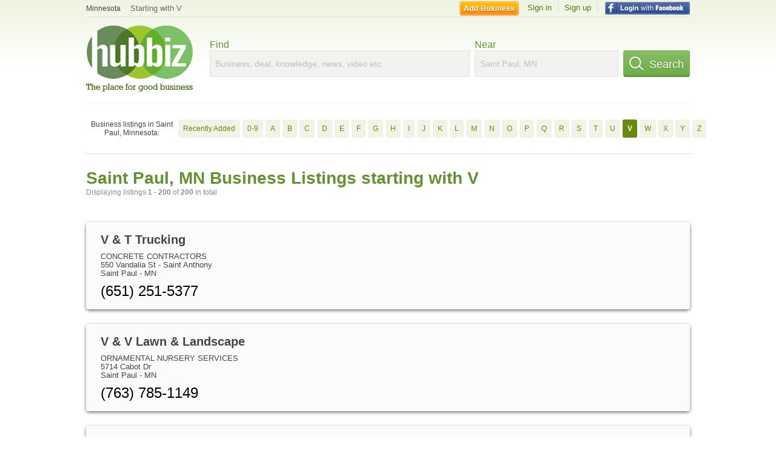

--- FILE ---
content_type: text/html; charset=utf-8
request_url: https://hubbiz.net/Saint-Paul-MN/biz_by_letter/v/1
body_size: 14843
content:
<!doctype html>
<html xmlns="http://www.w3.org/1999/xhtml" xml:lang="en-us" lang="en-us" xmlns:og="http://opengraphprotocol.org/schema/" xmlns:fb="http://www.facebook.com/2008/fbml">
<head>
    <link rel="preload" href="https://use.typekit.net/pwy7yuk.js" as="script">
    <link rel="preconnect" href="https://fonts.gstatic.com" crossorigin>
    <script>
      (function(d) {
        let config = {
              kitId: 'pwy7yuk',
              scriptTimeout: 3000
            },
            h=d.documentElement,t=setTimeout(function(){h.className=h.className.replace(/\bwf-loading\b/g,"")+" wf-inactive";},config.scriptTimeout),tk=d.createElement("script"),f=false,s=d.getElementsByTagName("script")[0],a;h.className+=" wf-loading";tk.src='//use.typekit.net/'+config.kitId+'.js';tk.async=true;tk.onload=tk.onreadystatechange=function(){a=this.readyState;if(f||a&&a!="complete"&&a!="loaded")return;f=true;clearTimeout(t);try{Typekit.load(config)}catch(e){}};s.parentNode.insertBefore(tk,s)
      })(document);
    </script>
  <style>
    * {
      margin: 0;
      padding: 0;
    }
    html, body, div, span, applet, object, iframe, h1, h2, h3, h4, h5, h6, p, blockquote, pre, a, abbr, acronym, address, big, cite, code, del, dfn, em, font, img, ins, kbd, q, s, samp, small, strike, strong, sub, sup, tt, var, dl, dt, dd, ol, ul, li, fieldset, form, label, legend, table, caption, tbody, tfoot, thead, tr, th, td {
      border: 0;
      outline: 0;
      font-weight: inherit;
      font-style: inherit;
      font-size: 100%;
      font-family: inherit;
      vertical-align: baseline;
    }
    body {
      font-family: Roboto, sans-serif, Arial, Helvetica;
      font-size:0.78em;
    }
    .wf-loading body {
      font-family: Helvetica, Arial, sans-serif !important;
    }
  </style>
  <link rel="stylesheet" href="https://hubbiz.net/assets/application-59aa835d4ec6b6490ee25f29990f297ef5b00b74f6aedbe20fe0ed5885ace86b.css" media="screen" />    <meta http-equiv="content-type" content="text/html; charset=utf-8"/>
  <meta http-equiv="content-language" content="en-us" />
  <meta name="viewport" content="width=device-width, initial-scale=1, user-scalable=1, shrink-to-fit=no">
  
<script type="text/javascript">
  var PreHbz=PreHbz||{toRunStack:[],ran:!1,onStart:function(t){this.ran?t():this.toRunStack.push(t)}};
  var Hubbiz = Hubbiz || {};
  window._sf_startpt=(new Date()).getTime();
  window.__errorsEvents = window.__errorsEvents || [];
  window.__errorSent = false;
  window.__errG = window.__errG || [];
  window.addEventListener("error", (e) => {
    const m = 'BE: ' + e.message + ' ' + e.filename + ':' + e.lineno + ':' + e.colno + "\n" + e.stack;
    __errorsEvents.push(m); __errG.push(m);
  });
  window.site_domain = 'hub.biz';
  window.__HubbizProtocol = 'https://';
  window.__runOptions = {
    traceId: 'c1d180689f8e1b8d798bf7152390a1c1',
    spanId: 'ca4601cefbab5c8f',
    sampled: false,
    name: 'FrontendProduction',
    version: 'd760eb727'
  };
  window.__apmLabels = [['mobile', ''], ['be', 'backend_ok_bot']];
  window.__rumTName = 'business_by_letter#a2z_businesses';
  window.__HubbizAppEnv = 'production';
  window._hbzEvents = window._hbzEvents || [];
  window.google_map = 'AIzaSyAJ7E_Dk5us1l2SD4a0B1Mhj10SsxJzTQg';
</script>
  <title>Saint Paul, MN Businesses - V Jan 2026</title>
  <meta name="description" content="Companies in Saint Paul, MN by name: From V &amp; T TRUCKING to VIKING SAFETY PRODUCTS - WHITE BEAR LAKE with website, address, phone, reviews, photos and more..." />
  <base href="https://hub.biz" />
  <meta name="format-detection" content="telephone=no"/>
  
  <meta name="csrf-param" content="authenticity_token" />
<meta name="csrf-token" content="jvyqJU0iHnAtvAyIy-VHXcS8MHhvYeXRQ__DEyGaTdsI9h17OIOOVLf9ys-64t0feKDsXtMkZZfPyWyXtxkfaw" />  <link rel="canonical" href="https://hub.biz/Saint-Paul-MN/biz_by_letter/v/1">
  <link rel="shortcut icon" href="https://hubbiz.net/images/favicon.ico" />
  <meta name="theme-color" content="#dfedb7">
  <meta http-equiv='content-language' content="en-us">
  <script>window.google_analytics_uacct = "UA-18725618-1";</script>
<script src="https://hubbiz.net/assets/libs-0d723d3da57d1b1784fa1da02bde441f4075df9d55bff43054722abdd39be4e1.js" defer="defer"></script><script src="https://hubbiz.net/assets/libs_1-09b7874bd20036ee727971d60cd797b60c3dbc23f1b4b7a36c1e04aadd05c83f.js" defer="defer"></script><script src="https://hubbiz.net/assets/libs_2-680b3096df9edd12ab871378d8cb27397102886961ac0ab070ab06864a0ff73f.js" defer="defer"></script><script src="https://hubbiz.net/assets/application-8ebcb35400847ead0b46dcb69834ccb257ba7518bcecff2caed4eb42df18e513.js" defer="defer"></script><script src="https://hubbiz.net/assets/packery.pkgd.min-c04747e4f2c95a5ef755ef0444108b2f3f941a6ffa6b6481e96f849f339c5e35.js" defer="defer"></script>  <script src="https://hubbiz.net/assets/search_box-598c590128f23f6d0f2621d12e26329e7529f3666c1283c4c6cd87a1926b1522.js" defer="defer"></script>    <link rel="stylesheet" href="https://hubbiz.net/assets/desktop/search-eb26a88fc1e6e20cb2930dce4d936c18f380d7ce2f53ee5c2726315bdd6b401d.css" media="screen" />
<link rel="stylesheet" href="https://hubbiz.net/assets/add_business-029f37e6ac95a16065706ea509d453f817ca5a709560271e16d8d7dd7e904c98.css" media="screen" />
<link rel="stylesheet" href="https://hubbiz.net/assets/desktop/three-column-3c4d42eceeaf7798112e515b42311e63a9c00051ae14373e621f1d5aba56d785.css" media="screen" />
  <script src="https://hubbiz.net/assets/desktop/search-eb7ff681bd6b41853e97b72fbdd7ce72c9170da46a03c888dfec4b7b07b47658.js" defer="defer"></script>
</head>
<body>
<header id="big_header">
  <div id="header_container">
    <nav id="top-header">
      <div class="wrap-header-left">
        <div class="h_bc_container">
          <div class="h_bc">
            <div itemscope itemtype="https://schema.org/BreadcrumbList">
              <div class="h_current_loc" itemprop="itemListElement" itemscope itemtype="https://schema.org/ListItem">
                <meta itemprop="position" content="1" />
                <div class="h_city h_def_location">
                  <a href="https://hub.biz/mn/" itemprop="item"><span itemprop="name">Minnesota</span></a>
                </div>
              </div>
                <div class="h_current_cat" itemprop="itemListElement" itemscope itemtype="https://schema.org/ListItem">
                  <meta itemprop="position" content="2" />
                  <a href="https://hub.biz/Saint-Paul-MN/" style="background-image:none;" class="h_cur_link" itemprop="item">
                    <span itemprop="name">Starting with V</span></a>
                </div>
            </div>
          </div>
        </div>
      </div> <!--  end wrap header left  -->
      <div class="wrap-header-right"> <!--  wrap header right  -->
        <div id="sel_recent">
        </div>
          <div id="h_signin">
            <a href="#"
               rel="nofollow"
               onclick="var fbwindow = window.open('https://hub.biz/connect_to_facebook?url='+location.href,'fbwindow','height=400,width=600');fbwindow.focus();return false;" class="facebook-login" id="hubbiz-facebook-login"></a>
            <a id="h_lsignup" rel="nofollow" href="https://hub.biz/users/sign_up?from=business_by_letter_a2z_businesses">Sign up</a>
            <a id="h_lsignin" rel="nofollow" href="https://hub.biz/users/sign_in?from=business_by_letter_a2z_businesses">Sign in</a>
            <a id="h_add_biz" rel="nofollow" href="https://hub.biz/business_registration/pick_domain?s=h-business_by_letter-a2z_businesses">Add Business</a>
          </div>
      </div><!--  end wrap header right  -->
    </nav>
      <a href="https://hub.biz" class="logo" title="Hubbiz"></a>
      <div id="search-box" class="sb-params">
  <form action="https://hub.biz/Saint-Paul-MN/search" method="get">
    <div class="q-col">
      <label for="keyword">Find</label><input type="text" name="q"  id="keyword" placeholder="Business, deal, knowledge, news, video etc" />
    </div>
    <div class="n-col">
      <label for="near-input">Near</label><input type="text" id="near-input" class="near" name="near" placeholder="Saint Paul, MN" value="">
    </div>
    <button id="home_s_send" type="submit" class="s-col"><span class="icon-h"></span>&nbsp;Search</button>
    <input type="hidden" class="default-location" value="Saint Paul, MN">
      <input type="hidden" name="qf" value="business_by_letter-a2z_businesses" id="qf">
    <input type="hidden" id="geo_id" name="geo_id">
  </form>
</div>

        <div style="height: 16px; display: block;width: 100%;float:left;"></div>
      <div class="clear"></div>
  </div>
</header>
<div id="body">

<script>var this_page = 'search_results';</script>
  <div class="by-letter-results">
      <section class="by-letter-biz">
        <h2>Business listings in Saint Paul, Minnesota:</h2>
      <a class="newly" href="/Saint-Paul-MN/recently-added">Recently Added</a>
        <a href="/Saint-Paul-MN/biz_by_letter/0-9/1">0-9</a>
        <a href="/Saint-Paul-MN/biz_by_letter/a/1">A</a>
        <a href="/Saint-Paul-MN/biz_by_letter/b/1">B</a>
        <a href="/Saint-Paul-MN/biz_by_letter/c/1">C</a>
        <a href="/Saint-Paul-MN/biz_by_letter/d/1">D</a>
        <a href="/Saint-Paul-MN/biz_by_letter/e/1">E</a>
        <a href="/Saint-Paul-MN/biz_by_letter/f/1">F</a>
        <a href="/Saint-Paul-MN/biz_by_letter/g/1">G</a>
        <a href="/Saint-Paul-MN/biz_by_letter/h/1">H</a>
        <a href="/Saint-Paul-MN/biz_by_letter/i/1">I</a>
        <a href="/Saint-Paul-MN/biz_by_letter/j/1">J</a>
        <a href="/Saint-Paul-MN/biz_by_letter/k/1">K</a>
        <a href="/Saint-Paul-MN/biz_by_letter/l/1">L</a>
        <a href="/Saint-Paul-MN/biz_by_letter/m/1">M</a>
        <a href="/Saint-Paul-MN/biz_by_letter/n/1">N</a>
        <a href="/Saint-Paul-MN/biz_by_letter/o/1">O</a>
        <a href="/Saint-Paul-MN/biz_by_letter/p/1">P</a>
        <a href="/Saint-Paul-MN/biz_by_letter/q/1">Q</a>
        <a href="/Saint-Paul-MN/biz_by_letter/r/1">R</a>
        <a href="/Saint-Paul-MN/biz_by_letter/s/1">S</a>
        <a href="/Saint-Paul-MN/biz_by_letter/t/1">T</a>
        <a href="/Saint-Paul-MN/biz_by_letter/u/1">U</a>
        <a class="current-letter" href="/Saint-Paul-MN/biz_by_letter/v/1">V</a>
        <a href="/Saint-Paul-MN/biz_by_letter/w/1">W</a>
        <a href="/Saint-Paul-MN/biz_by_letter/x/1">X</a>
        <a href="/Saint-Paul-MN/biz_by_letter/y/1">Y</a>
        <a href="/Saint-Paul-MN/biz_by_letter/z/1">Z</a>
  </section>

  </div>


<div id="results-page" class="city-page">
  
  <main class="middle">
      <div class="header-wrap">
        <h1>Saint Paul, MN Business Listings starting with V</h1>
        <span>Displaying listings <b>1&nbsp;-&nbsp;200</b> of <b>200</b> in total</span>
      </div>
      
        <div id="search_results_container" style="padding-top: 18px;">
          
          <div id="search_results">
            
            <section><ul class="card-listings"><li >
  <h2><a href="https://v-t-trucking-inc.hub.biz">V &amp; T Trucking</a></h2>
  <p class="c">Concrete Contractors</p>     <div class="address">
    <p>550 Vandalia St - Saint Anthony</p>
<p><span>Saint Paul</span> - <span>MN</span></p>
    </div>
    <p class="phone_biz_stub"><i class="fa fa-phone"></i> (651) 251-5377</p>
</li>
<li >
  <h2><a href="https://v-v-lawn-and-landscape.hub.biz">V &amp; V Lawn &amp; Landscape</a></h2>
  <p class="c">Ornamental Nursery Services</p>     <div class="address">
    <p>5714 Cabot Dr</p>
<p><span>Saint Paul</span> - <span>MN</span></p>
    </div>
    <p class="phone_biz_stub"><i class="fa fa-phone"></i> (763) 785-1149</p>
</li>
<li >
  <h2><a href="https://v-care-home-health-corp.hub.biz">V Care</a></h2>
  <p class="c">Home Health Care Service</p>     <div class="address">
    <p>1049 Payne Ave - Payne Phallen</p>
<p><span>Saint Paul</span> - <span>MN</span></p>
    </div>
    <p class="phone_biz_stub"><i class="fa fa-phone"></i> (651) 793-7635</p>
</li>
<li >
  <h2><a href="https://v-j-total-services-llc.hub.biz">VJ Total Services</a></h2>
  <p class="c">Miscellaneous Business Services</p>     <div class="address">
    <p>426 Wabasha St S - West Side</p>
<p><span>Saint Paul</span> - <span>MN</span></p>
    </div>
    <p class="phone_biz_stub"><i class="fa fa-phone"></i> (651) 528-7531</p>
</li>
<li >
  <h2><a href="https://v-p-nails-mn.hub.biz">VP Nails</a></h2>
  <p class="c">Manicurists & Pedicurists</p>     <div class="address">
    <p>3910 Cedar Grove Pkwy</p>
<p><span>Saint Paul</span> - <span>MN</span></p>
    </div>
    <p class="phone_biz_stub"><i class="fa fa-phone"></i> (651) 452-2222</p>
</li>
<li >
  <h2><a href="https://v-s-systems.hub.biz">VS Systems</a></h2>
  <p class="c">Control Systems & Regulators</p>     <div class="address">
    <p>2155 Old Highway 8 Nw</p>
<p><span>Saint Paul</span> - <span>MN</span></p>
    </div>
    <p class="phone_biz_stub"><i class="fa fa-phone"></i> (651) 717-4907</p>
</li>
<li >
  <h2><a href="https://v-t-jewelers.hub.biz">VT Jewelers</a></h2>
  <p class="c">Jewelry Stores</p>     <div class="address">
    <p>1960 Cliff Lake Rd Ste 103A</p>
<p><span>Saint Paul</span> - <span>MN</span></p>
    </div>
    <p class="phone_biz_stub"><i class="fa fa-phone"></i> (651) 405-0020</p>
</li>
<li >
  <h2><a href="https://v-care-home-health-care.hub.biz">V-Care Home Health Care</a></h2>
  <p class="c">Home Health Care Service</p>     <div class="address">
    <p>1049 Payne Ave - Payne Phallen</p>
<p><span>Saint Paul</span> - <span>MN</span></p>
    </div>
    <p class="phone_biz_stub"><i class="fa fa-phone"></i> (651) 793-7635</p>
</li>
<li >
  <h2><a href="https://vac-that-thing-up.hub.biz">Vac That Thing Up</a></h2>
  <p class="c">Vacuum Cleaners</p>     <div class="address">
    <p>1500 Dale St N - North End</p>
<p><span>Saint Paul</span> - <span>MN</span></p>
    </div>
    <p class="phone_biz_stub"><i class="fa fa-phone"></i> (651) 489-1500</p>
</li>
<li >
  <h2><a href="https://vacation-sports.hub.biz">Vacation Sports</a></h2>
  <p class="c">Sporting Goods</p>     <div class="address">
    <p>1665 9th St</p>
<p><span>Saint Paul</span> - <span>MN</span></p>
    </div>
    <p class="phone_biz_stub"><i class="fa fa-phone"></i> (651) 653-7401</p>
</li>
<li >
  <h2><a href="https://vacker-inc.hub.biz">Vacker Inc</a></h2>
  <p class="c">Signs</p>     <div class="address">
    <p>948 Sherren St W</p>
<p><span>Saint Paul</span> - <span>MN</span></p>
    </div>
    <p class="phone_biz_stub"><i class="fa fa-phone"></i> (651) 487-3100</p>
</li>
<li >
  <h2><a href="https://vacuum-excavating-service-inc-mn.hub.biz">Vacuum Excavating Service</a></h2>
  <div class="d">YOUR COMPLETE SEPTIC SYSTEM MAINTENANCE PROFESSIONAL</div>
  <p class="c">Sewer & Drain Services</p>     <div class="address">
    <p>Downtown</p>
<p><span>Saint Paul</span> - <span>MN</span></p>
    </div>
    <p class="phone_biz_stub"><i class="fa fa-phone"></i> (651) 261-1562</p>
</li>
<li >
  <h2><a href="https://vadnais-heights-bp-tire-auto-service-mn.hub.biz">Vadnais Heights Bp Tire &amp; Auto Service</a></h2>
  <p class="c">Gas Stations</p>     <div class="address">
    <p>1035 County Road e e</p>
<p><span>Saint Paul</span> - <span>MN</span></p>
    </div>
    <p class="phone_biz_stub"><i class="fa fa-phone"></i> (651) 484-3424</p>
</li>
<li >
  <h2><a href="https://vadnais-heights-family-dentistry.hub.biz">Vadnais Heights Family Dentistry</a></h2>
  <p class="c">Dentists</p>     <div class="address">
    <p>1230 County Road E E</p>
<p><span>Saint Paul</span> - <span>MN</span></p>
    </div>
    <p class="phone_biz_stub"><i class="fa fa-phone"></i> (651) 482-0180</p>
</li>
<li >
  <h2><a href="https://vadnais-heights-fire-department-non-emergency.hub.biz">Vadnais Heights Fire Department Non Emergency</a></h2>
  <p class="c">City & County Government</p>     <div class="address">
    <p>3595 Arcade St</p>
<p><span>Saint Paul</span> - <span>MN</span></p>
    </div>
    <p class="phone_biz_stub"><i class="fa fa-phone"></i> (651) 204-6030</p>
</li>
<li >
  <h2><a href="https://vadnais-inn.hub.biz">Vadnais Inn</a></h2>
  <p class="c">Restaurants/Food & Dining</p>     <div class="address">
    <p>3364 Rice St</p>
<p><span>Saint Paul</span> - <span>MN</span></p>
    </div>
    <p class="phone_biz_stub"><i class="fa fa-phone"></i> (651) 484-9435</p>
    <a class="menu-link" href="https://vadnais-inn.hub.biz/app/online-menu">Online Menu</a>
</li>
<li >
  <h2><a href="https://vadnais-lake-area-water-management.hub.biz">Vadnais Lake Area Water Management Organization</a></h2>
  <p class="c">Garbage & Rubbish Removal</p>     <div class="address">
    <p>4701 Highway 61 N</p>
<p><span>Saint Paul</span> - <span>MN</span></p>
    </div>
    <p class="phone_biz_stub"><i class="fa fa-phone"></i> (651) 429-8522</p>
</li>
<li >
  <h2><a href="https://vadnais-paul-plumbing-sewer-drain-cleaning-mn-1.hub.biz">Vadnais Paul Plumbing Sewer Drain Cleaning</a></h2>
  <p class="c">Tools & Hardware Supplies</p>     <div class="address">
    <p>Downtown</p>
<p><span>Saint Paul</span> - <span>MN</span></p>
    </div>
    <p class="phone_biz_stub"><i class="fa fa-phone"></i> (651) 760-7624</p>
</li>
<li >
  <h2><a href="https://vadnais-sports-center.hub.biz">Vadnais Sports Center</a></h2>
  <p class="c">Membership Sports & Recreation Clubs</p>     <div class="address">
    <p>1490 County Road E E</p>
<p><span>Saint Paul</span> - <span>MN</span></p>
    </div>
    <p class="phone_biz_stub"><i class="fa fa-phone"></i> (651) 481-1000</p>
</li>
<li >
  <h2><a href="https://vadnais-towing.hub.biz">Vadnais Towing</a></h2>
  <p class="c">Towing</p>     <div class="address">
    <p>4787 Bald Eagle Ave</p>
<p><span>Saint Paul</span> - <span>MN</span></p>
    </div>
    <p class="phone_biz_stub"><i class="fa fa-phone"></i> (651) 429-5720</p>
</li>
<li >
  <h2><a href="https://vail-builders-inc-mn-2.hub.biz">Vail Builders</a></h2>
  <p class="c">Remodeling & Restoration Contractors</p>     <div class="address">
    <p></p>
<p><span>Saint Paul</span> - <span>MN</span></p>
    </div>
    <p class="phone_biz_stub"><i class="fa fa-phone"></i> (651) 426-3335</p>
</li>
<li >
  <h2><a href="https://vailwood-apartments.hub.biz">Vailwood Apartments</a></h2>
  <p class="c">Residential Apartments</p>     <div class="address">
    <p>1935 Wilson Ave - Battle Creek</p>
<p><span>Saint Paul</span> - <span>MN</span></p>
    </div>
    <p class="phone_biz_stub"><i class="fa fa-phone"></i> (651) 730-9533</p>
</li>
<li >
  <h2><a href="https://vaisala-incorporated-mn.hub.biz">Vaisala Inc</a></h2>
  <p class="c">Computer Services</p>     <div class="address">
    <p>1230 Eagan Industrial Rd Ste 103</p>
<p><span>Saint Paul</span> - <span>MN</span></p>
    </div>
    <p class="phone_biz_stub"><i class="fa fa-phone"></i> (651) 888-6394</p>
</li>
<li >
  <h2><a href="https://val-pak-of-minnesota.hub.biz">Val Pak of Minnesota</a></h2>
  <p class="c">Advertising Direct Mail</p>     <div class="address">
    <p>1711 County Road B W</p>
<p><span>Saint Paul</span> - <span>MN</span></p>
    </div>
    <p class="phone_biz_stub"><i class="fa fa-phone"></i> (651) 644-0414</p>
</li>
<li >
  <h2><a href="https://parranto-val-attorney.hub.biz">Val Parranto Atty</a></h2>
  <p class="c">Attorneys</p>     <div class="address">
    <p>1538 White Bear Ave N Ste 204 - Greater Eastside</p>
<p><span>Saint Paul</span> - <span>MN</span></p>
    </div>
    <p class="phone_biz_stub"><i class="fa fa-phone"></i> (651) 774-7278</p>
</li>
<li >
  <h2><a href="https://val-pro.hub.biz">Val Pro Windows llc Windows</a></h2>
  <p class="c">Windows</p>     <div class="address">
    <p>1939 Minnehaha Ave W - Midway</p>
<p><span>Saint Paul</span> - <span>MN</span></p>
    </div>
    <p class="phone_biz_stub"><i class="fa fa-phone"></i> (651) 645-9131</p>
</li>
<li >
  <h2><a href="https://valen-law-firm.hub.biz">Valen Law Firm</a></h2>
  <p class="c">Attorneys</p>     <div class="address">
    <p>305 Roselawn Ave E</p>
<p><span>Saint Paul</span> - <span>MN</span></p>
    </div>
    <p class="phone_biz_stub"><i class="fa fa-phone"></i> (651) 774-3434</p>
</li>
<li >
  <h2><a href="https://valencia-ins-agency.hub.biz">Valencia Insurance Agency</a></h2>
  <p class="c">Insurance Carriers</p>     <div class="address">
    <p>435 Robert St S - West Side</p>
<p><span>Saint Paul</span> - <span>MN</span></p>
    </div>
    <p class="phone_biz_stub"><i class="fa fa-phone"></i> (651) 493-8104</p>
</li>
<li >
  <h2><a href="https://valentine-law-office-pc-mn.hub.biz">Valentine Law Office Pc</a></h2>
  <p class="c">Attorneys</p>     <div class="address">
    <p>Downtown</p>
<p><span>Saint Paul</span> - <span>MN</span></p>
    </div>
    <p class="phone_biz_stub"><i class="fa fa-phone"></i> (651) 698-2402</p>
</li>
<li >
  <h2><a href="https://kreps-valerie-dds-dntst.hub.biz">Valerie Kreps Dds</a></h2>
  <p class="c">Dentists</p>     <div class="address">
    <p>1206 Randolph Ave - Highland</p>
<p><span>Saint Paul</span> - <span>MN</span></p>
    </div>
    <p class="phone_biz_stub"><i class="fa fa-phone"></i> (651) 698-5539</p>
</li>
<li >
  <h2><a href="https://valerios-boutique.hub.biz">Valerios Boutique</a></h2>
  <p class="c">Boutique Items Wholesale & Retail</p>     <div class="address">
    <p>1134 Jessie St - Payne Phallen</p>
<p><span>Saint Paul</span> - <span>MN</span></p>
    </div>
    <p class="phone_biz_stub"><i class="fa fa-phone"></i> (651) 202-3955</p>
</li>
<li >
  <h2><a href="https://valiukas-services.hub.biz">Valiukas Services</a></h2>
  <p class="c">Landscape Contractors & Designers</p>     <div class="address">
    <p>502 Mystic St - Battle Creek</p>
<p><span>Saint Paul</span> - <span>MN</span></p>
    </div>
    <p class="phone_biz_stub"><i class="fa fa-phone"></i> (651) 738-1560</p>
</li>
<li >
  <h2><a href="https://valley-agencies-mn-1.hub.biz">Valley Agencies</a></h2>
  <p class="c">Insurance Carriers</p>     <div class="address">
    <p>Downtown</p>
<p><span>Saint Paul</span> - <span>MN</span></p>
    </div>
    <p class="phone_biz_stub"><i class="fa fa-phone"></i> (651) 760-7737</p>
</li>
<li >
  <h2><a href="https://valley-aire-respiratory-services.hub.biz">Valley Aire Respiratory Services</a></h2>
  <p class="c">General Consultants</p>     <div class="address">
    <p>15100 Galaxie Ave</p>
<p><span>Saint Paul</span> - <span>MN</span></p>
    </div>
    <p class="phone_biz_stub"><i class="fa fa-phone"></i> (952) 891-1713</p>
</li>
<li >
  <h2><a href="https://valley-athletic-association.hub.biz">Valley Athletic Association</a></h2>
  <p class="c">Sport & Entertainment Associations</p>     <div class="address">
    <p>14599 Hayes Rd</p>
<p><span>Saint Paul</span> - <span>MN</span></p>
    </div>
    <p class="phone_biz_stub"><i class="fa fa-phone"></i> (952) 432-5618</p>
</li>
<li >
  <h2><a href="https://valley-auto-care-st-paul.hub.biz">Valley Auto Care</a></h2>
  <div class="d">Off, Set of 4 Tires</div>
  <p class="c">Auto Maintenance & Repair Services</p>     <div class="address">
    <p>7125 151st St W Ste 105</p>
<p><span>Saint Paul</span> - <span>MN</span></p>
    </div>
    <p class="phone_biz_stub"><i class="fa fa-phone"></i> (952) 431-2700</p>
</li>
<li >
  <h2><a href="https://valley-bike-ski-shops-mn.hub.biz">Valley Bike &amp; Ski Shops</a></h2>
  <p class="c">Outdoor Centers</p>     <div class="address">
    <p>7707 149th St W Ste 2</p>
<p><span>Saint Paul</span> - <span>MN</span></p>
    </div>
    <p class="phone_biz_stub"><i class="fa fa-phone"></i> (952) 432-4537</p>
</li>
<li >
  <h2><a href="https://valley-buick-pontiac-gmc-mn.hub.biz">Valley Buick Pontiac Gmc</a></h2>
  <p class="c">Cars, Trucks & Vans</p>     <div class="address">
    <p>7500 145th St W</p>
<p><span>Saint Paul</span> - <span>MN</span></p>
    </div>
    <p class="phone_biz_stub"><i class="fa fa-phone"></i> (952) 432-9500</p>
</li>
<li >
  <h2><a href="https://valley-cleaners-mn.hub.biz">Valley Cleaners</a></h2>
  <p class="c">Dry Cleaning & Laundry</p>     <div class="address">
    <p>15265 Galaxie Ave Ste 500</p>
<p><span>Saint Paul</span> - <span>MN</span></p>
    </div>
    <p class="phone_biz_stub"><i class="fa fa-phone"></i> (952) 953-6535</p>
</li>
<li >
  <h2><a href="https://valley-construction-supply-mn-1.hub.biz">Valley Construction Supply</a></h2>
  <p class="c">Building Materials General</p>     <div class="address">
    <p>1055 Ramsdell Dr</p>
<p><span>Saint Paul</span> - <span>MN</span></p>
    </div>
    <p class="phone_biz_stub"><i class="fa fa-phone"></i> (952) 953-4335</p>
</li>
<li >
  <h2><a href="https://valley-creek-apartments-mn-1.hub.biz">Valley Creek Apartments</a></h2>
  <p class="c">Apartments & Buildings</p>     <div class="address">
    <p>1707 Century Cir</p>
<p><span>Saint Paul</span> - <span>MN</span></p>
    </div>
    <p class="phone_biz_stub"><i class="fa fa-phone"></i> (651) 731-8484</p>
</li>
<li >
  <h2><a href="https://valley-creek-church-mn.hub.biz">Valley Creek Community Church</a></h2>
  <div class="d">Bible Study, Nursery</div>
  <p class="c">Assembly of God Church</p>     <div class="address">
    <p>8490 Woodbury Xing</p>
<p><span>Saint Paul</span> - <span>MN</span></p>
    </div>
    <p class="phone_biz_stub"><i class="fa fa-phone"></i> (651) 739-9444</p>
</li>
<li >
  <h2><a href="https://valley-creek-family-dentistry.hub.biz">Valley Creek Dentistry PA</a></h2>
  <p class="c">Dentists</p>     <div class="address">
    <p>9950 Valley Creek Rd Ste 200</p>
<p><span>Saint Paul</span> - <span>MN</span></p>
    </div>
    <p class="phone_biz_stub"><i class="fa fa-phone"></i> (651) 348-2145</p>
</li>
<li >
  <h2><a href="https://valley-creek-ex-blower-service.hub.biz">Valley Creek Ex Blower Service</a></h2>
  <p class="c">Landscape Contractors & Designers</p>     <div class="address">
    <p>9900 Valley Creek Rd Ste 100</p>
<p><span>Saint Paul</span> - <span>MN</span></p>
    </div>
    <p class="phone_biz_stub"><i class="fa fa-phone"></i> (651) 458-0778</p>
</li>
<li >
  <h2><a href="https://valley-creek-express-companies.hub.biz">Valley Creek Express Companies</a></h2>
  <p class="c">Landscape Contractors & Designers</p>     <div class="address">
    <p>9950 Valley Creek Rd</p>
<p><span>Saint Paul</span> - <span>MN</span></p>
    </div>
    <p class="phone_biz_stub"><i class="fa fa-phone"></i> (651) 458-0778</p>
</li>
<li >
  <h2><a href="https://valley-creek-office-center.hub.biz">Valley Creek Office Center Beard Group - /Beard Group</a></h2>
  <p class="c">Residential Apartments</p>     <div class="address">
    <p>1687 Woodlane Dr Ste 213</p>
<p><span>Saint Paul</span> - <span>MN</span></p>
    </div>
    <p class="phone_biz_stub"><i class="fa fa-phone"></i> (651) 209-6101</p>
</li>
<li >
  <h2><a href="https://valley-creek-rd-animal-hospital.hub.biz">Valley Creek Rd Animal Hosp - Dr. Greg Cutlan and Assoc</a></h2>
  <div class="d">Dentistry, Ultrasound, Veterinary Hospitals &amp; Clinics</div>
  <p class="c">Animal Hospitals</p>     <div class="address">
    <p>9900 Valley Creek Rd</p>
<p><span>Saint Paul</span> - <span>MN</span></p>
    </div>
    <p class="phone_biz_stub"><i class="fa fa-phone"></i> (651) 714-8600</p>
</li>
<li >
  <h2><a href="https://valley-crossing-community-school.hub.biz">Valley Crossing Community School</a></h2>
  <div class="d">Elementary School, High School, Secondary</div>
  <p class="c">Elementary Schools</p>     <div class="address">
    <p>9900 Park Xing</p>
<p><span>Saint Paul</span> - <span>MN</span></p>
    </div>
    <p class="phone_biz_stub"><i class="fa fa-phone"></i> (651) 702-5700</p>
</li>
<li >
  <h2><a href="https://valley-diner-mn.hub.biz">Valley Diner</a></h2>
  <p class="c">Diner Restaurants</p>     <div class="address">
    <p>15322 Galaxie Ave Ste 101</p>
<p><span>Saint Paul</span> - <span>MN</span></p>
    </div>
    <p class="phone_biz_stub"><i class="fa fa-phone"></i> (952) 698-1810</p>
</li>
<li >
  <h2><a href="https://next-act-inc.hub.biz">Valley Girl</a></h2>
  <p class="c">Restaurants/Food & Dining</p>     <div class="address">
    <p>7703 147th St W</p>
<p><span>Saint Paul</span> - <span>MN</span></p>
    </div>
    <p class="phone_biz_stub"><i class="fa fa-phone"></i> (952) 953-1963</p>
    <a class="menu-link" href="https://next-act-inc.hub.biz/app/online-menu">Online Menu</a>
</li>
<li >
  <h2><a href="https://valley-inspired-products-mn-2.hub.biz">Valley Inspired Products</a></h2>
  <p class="c">Medical Management & Business Administration Service</p>     <div class="address">
    <p>14843 Energy Way</p>
<p><span>Saint Paul</span> - <span>MN</span></p>
    </div>
    <p class="phone_biz_stub"><i class="fa fa-phone"></i> (952) 891-2330</p>
</li>
<li >
  <h2><a href="https://valley-lake-irrigation.hub.biz">Valley Lake Irrigation</a></h2>
  <p class="c">Lawn & Garden Sprinkler Systems</p>     <div class="address">
    <p>15010 Glazier Ave Ste 203</p>
<p><span>Saint Paul</span> - <span>MN</span></p>
    </div>
    <p class="phone_biz_stub"><i class="fa fa-phone"></i> (952) 891-6092</p>
</li>
<li >
  <h2><a href="https://valley-lettering-signs-more-mn.hub.biz">Valley Lettering</a></h2>
  <div class="d">Vehicle Wraps, Banners, Signs</div>
  <p class="c">Signs</p>     <div class="address">
    <p>2539 7th Ave E</p>
<p><span>Saint Paul</span> - <span>MN</span></p>
    </div>
    <p class="phone_biz_stub"><i class="fa fa-phone"></i> (651) 704-9913</p>
</li>
<li >
  <h2><a href="https://valley-motor-sports-mn.hub.biz">Valley Motor Sports</a></h2>
  <p class="c">Motorcycles & Motor Scooters Dealers Repair & Service</p>     <div class="address">
    <p>3380 Dodd Rd</p>
<p><span>Saint Paul</span> - <span>MN</span></p>
    </div>
    <p class="phone_biz_stub"><i class="fa fa-phone"></i> (651) 452-7400</p>
</li>
<li >
  <h2><a href="https://valley-national-gases-llc-mn-4.hub.biz">Valley National Gases</a></h2>
  <p class="c">Gas Equipment Industrial</p>     <div class="address">
    <p>305 2Nd St NW Ste 125</p>
<p><span>Saint Paul</span> - <span>MN</span></p>
    </div>
    <p class="phone_biz_stub"><i class="fa fa-phone"></i> (651) 628-4848</p>
</li>
<li >
  <h2><a href="https://valley-oaks-dental.hub.biz">Valley Oaks Dental</a></h2>
  <p class="c">Dental Bonding & Cosmetic Dentistry</p>     <div class="address">
    <p>14600 Granada Dr</p>
<p><span>Saint Paul</span> - <span>MN</span></p>
    </div>
    <p class="phone_biz_stub"><i class="fa fa-phone"></i> (952) 432-8110</p>
</li>
<li >
  <h2><a href="https://valley-orthodontics-mn-2.hub.biz">Valley Orthodontics</a></h2>
  <p class="c">Dental Orthodontist</p>     <div class="address">
    <p>707 Commerce Dr</p>
<p><span>Saint Paul</span> - <span>MN</span></p>
    </div>
    <p class="phone_biz_stub"><i class="fa fa-phone"></i> (651) 478-4441</p>
</li>
<li >
  <h2><a href="https://valley-pond-apartments.hub.biz">Valley Pond Apartments</a></h2>
  <p class="c">Residential Apartments</p>     <div class="address">
    <p>5520 142nd St W Apt 311</p>
<p><span>Saint Paul</span> - <span>MN</span></p>
    </div>
    <p class="phone_biz_stub"><i class="fa fa-phone"></i> (952) 423-4186</p>
</li>
<li >
  <h2><a href="https://valley-ponds-apts-elevator.hub.biz">Valley Ponds Apts Elevator</a></h2>
  <p class="c">Property Management</p>     <div class="address">
    <p>5980 144th St W</p>
<p><span>Saint Paul</span> - <span>MN</span></p>
    </div>
    <p class="phone_biz_stub"><i class="fa fa-phone"></i> (952) 683-1201</p>
</li>
<li >
  <h2><a href="https://apple-valley-primrose-school-of.hub.biz">Valley Primrose School of Apple</a></h2>
  <p class="c">Education</p>     <div class="address">
    <p>15455 Embry Path</p>
<p><span>Saint Paul</span> - <span>MN</span></p>
    </div>
    <p class="phone_biz_stub"><i class="fa fa-phone"></i> (952) 683-9595</p>
</li>
<li >
  <h2><a href="https://valleybrook-community-church-mn.hub.biz">Valleybrook Community Church</a></h2>
  <p class="c">Evangelical Church</p>     <div class="address">
    <p>9950 Valley Creek Rd Ste 200</p>
<p><span>Saint Paul</span> - <span>MN</span></p>
    </div>
    <p class="phone_biz_stub"><i class="fa fa-phone"></i> (651) 731-1100</p>
</li>
<li >
  <h2><a href="https://valleywood-golf-course.hub.biz">Valleywood Golf Course</a></h2>
  <p class="c">Public Golf Courses</p>     <div class="address">
    <p>4851 Mcandrews Rd</p>
<p><span>Saint Paul</span> - <span>MN</span></p>
    </div>
    <p class="phone_biz_stub"><i class="fa fa-phone"></i> (952) 953-2323</p>
</li>
<li >
  <h2><a href="https://valmark-securities.hub.biz">Valmark Securities</a></h2>
  <p class="c">Stock & Bond Brokers & Dealers</p>     <div class="address">
    <p>400 Robert St N - Downtown</p>
<p><span>Saint Paul</span> - <span>MN</span></p>
    </div>
    <p class="phone_biz_stub"><i class="fa fa-phone"></i> (612) 216-2940</p>
</li>
<li >
  <h2><a href="https://valmont-applied-coating-technology-mn.hub.biz">Valmont Applied Coating Technology</a></h2>
  <p class="c">Metal Finishers</p>     <div class="address">
    <p>2411 Pilot Knob Rd</p>
<p><span>Saint Paul</span> - <span>MN</span></p>
    </div>
    <p class="phone_biz_stub"><i class="fa fa-phone"></i> (651) 454-7777</p>
</li>
<li >
  <h2><a href="https://valpak-mn-1.hub.biz">Valpak</a></h2>
  <p class="c">Advertising Direct Mail</p>     <div class="address">
    <p>1711 County Road B W Ste 200s</p>
<p><span>Saint Paul</span> - <span>MN</span></p>
    </div>
    <p class="phone_biz_stub"><i class="fa fa-phone"></i> (651) 603-0660</p>
</li>
<li >
  <h2><a href="https://valtinson-financial-services-mn.hub.biz">Valtinson Financial Services</a></h2>
  <p class="c">Financial Services</p>     <div class="address">
    <p>2451 15th St Nw Ste A</p>
<p><span>Saint Paul</span> - <span>MN</span></p>
    </div>
    <p class="phone_biz_stub"><i class="fa fa-phone"></i> (651) 628-9832</p>
</li>
<li >
  <h2><a href="https://value-consulting-group.hub.biz">Value Consulting Group</a></h2>
  <p class="c">Franchise Consultants</p>     <div class="address">
    <p>2265 Waters Dr</p>
<p><span>Saint Paul</span> - <span>MN</span></p>
    </div>
    <p class="phone_biz_stub"><i class="fa fa-phone"></i> (952) 303-6152</p>
</li>
<li >
  <h2><a href="https://value-plus-flooring.hub.biz">Value Plus Flooring</a></h2>
  <p class="c">Carpet Rug & Linoleum Dealers</p>     <div class="address">
    <p>875 Blue Gentian Rd Ste 2</p>
<p><span>Saint Paul</span> - <span>MN</span></p>
    </div>
    <p class="phone_biz_stub"><i class="fa fa-phone"></i> (651) 454-9344</p>
</li>
<li >
  <h2><a href="https://valueplusfloor-saint-paul-mn.hub.biz">Valueplusfloor</a></h2>
  <p class="c">Carpet Rug & Linoleum Dealers</p>     <div class="address">
    <p>3109 Neil Armstrong Blvd</p>
<p><span>Saint Paul</span> - <span>MN</span></p>
    </div>
    <p class="phone_biz_stub"><i class="fa fa-phone"></i> (651) 454-9344</p>
</li>
<li >
  <h2><a href="https://valve-check-inc-mn-7.hub.biz">Valve Check</a></h2>
  <p class="c">Hardware Stores</p>     <div class="address">
    <p>4270 Centerville Rd Ste B</p>
<p><span>Saint Paul</span> - <span>MN</span></p>
    </div>
    <p class="phone_biz_stub"><i class="fa fa-phone"></i> (651) 330-3437</p>
</li>
<li >
  <h2><a href="https://valvoline-instant-oil-change-stations-saint.hub.biz">Valvoline Instant Oil Change - Stations</a></h2>
  <p class="c">Oil Change & Lubrication</p>     <div class="address">
    <p>2855 White Bear Ave N</p>
<p><span>Saint Paul</span> - <span>MN</span></p>
    </div>
    <p class="phone_biz_stub"><i class="fa fa-phone"></i> (651) 770-7671</p>
</li>
<li >
  <h2><a href="https://valvoline-instant-oil-change-stations-mn.hub.biz">Valvoline Instant Oil Change - Stations</a></h2>
  <div class="d">QUICK. EASY. TRUSTED.</div>
  <p class="c">Oil Change & Lubrication</p>     <div class="address">
    <p>2698 Rice St</p>
<p><span>Saint Paul</span> - <span>MN</span></p>
    </div>
    <p class="phone_biz_stub"><i class="fa fa-phone"></i> (651) 482-0606</p>
</li>
<li >
  <h2><a href="https://van-drake-jewelers.hub.biz">Van Drake Jewelers</a></h2>
  <p class="c">Jewelry Stores</p>     <div class="address">
    <p>1901 Robert St S</p>
<p><span>Saint Paul</span> - <span>MN</span></p>
    </div>
    <p class="phone_biz_stub"><i class="fa fa-phone"></i> (651) 457-4407</p>
</li>
<li >
  <h2><a href="https://van-tech-corp-mn.hub.biz">Van Heusen</a></h2>
  <p class="c">Clothing Stores</p>     <div class="address">
    <p>3905 Eagan Outlets Pkwy</p>
<p><span>Saint Paul</span> - <span>MN</span></p>
    </div>
    <p class="phone_biz_stub"><i class="fa fa-phone"></i> (952) 686-7911</p>
</li>
<li >
  <h2><a href="https://van-house-associates-p-a-mn.hub.biz">Van House David J</a></h2>
  <p class="c">Attorneys</p>     <div class="address">
    <p>200 Village Center Dr Ste 800</p>
<p><span>Saint Paul</span> - <span>MN</span></p>
    </div>
    <p class="phone_biz_stub"><i class="fa fa-phone"></i> (651) 255-9500</p>
</li>
<li >
  <h2><a href="https://van-rooy-tim.hub.biz">Van Rooy Tim</a></h2>
  <p class="c">Financial Planning Consultants</p>     <div class="address">
    <p>3495 Willow Lake Blvd</p>
<p><span>Saint Paul</span> - <span>MN</span></p>
    </div>
    <p class="phone_biz_stub"><i class="fa fa-phone"></i> (651) 287-3030</p>
</li>
<li >
  <h2><a href="https://van-zandt-distributing.hub.biz">Van Zandt Distributing</a></h2>
  <p class="c">Medical & Hospital Equipment</p>     <div class="address">
    <p>2562 7th Ave E Ste 208</p>
<p><span>Saint Paul</span> - <span>MN</span></p>
    </div>
    <p class="phone_biz_stub"><i class="fa fa-phone"></i> (651) 748-8331</p>
</li>
<li >
  <h2><a href="https://vanderbuilt-federal-mortgage.hub.biz">Vanderbuilt Federal Mortgage</a></h2>
  <p class="c">Real Estate</p>     <div class="address">
    <p>6230 10th St N</p>
<p><span>Saint Paul</span> - <span>MN</span></p>
    </div>
    <p class="phone_biz_stub"><i class="fa fa-phone"></i> (651) 287-3670</p>
</li>
<li >
  <h2><a href="https://vandyke-apartments-mn.hub.biz">Vandyke Apartments</a></h2>
  <div class="d">Swimming Pool, Clubhouse</div>
  <p class="c">Apartments & Buildings</p>     <div class="address">
    <p>410 Van Dyke St - Battle Creek</p>
<p><span>Saint Paul</span> - <span>MN</span></p>
    </div>
    <p class="phone_biz_stub"><i class="fa fa-phone"></i> (651) 735-8611</p>
</li>
<li >
  <h2><a href="https://vang-agency-inc.hub.biz">Vang Agency</a></h2>
  <p class="c">Insurance Carriers</p>     <div class="address">
    <p>3232 Rice St</p>
<p><span>Saint Paul</span> - <span>MN</span></p>
    </div>
    <p class="phone_biz_stub"><i class="fa fa-phone"></i> (651) 340-3106</p>
</li>
<li >
  <h2><a href="https://vang-chiropractic.hub.biz">Vang Chiropractic</a></h2>
  <p class="c">Chiropractor</p>     <div class="address">
    <p>1030 Payne Ave - Payne Phallen</p>
<p><span>Saint Paul</span> - <span>MN</span></p>
    </div>
    <p class="phone_biz_stub"><i class="fa fa-phone"></i> (651) 774-2020</p>
</li>
<li >
  <h2><a href="https://vang-dental-clinic-inc.hub.biz">Vang Dental Clinic</a></h2>
  <p class="c">Dentists</p>     <div class="address">
    <p>225 University Ave W Ste 124 - Summit-University</p>
<p><span>Saint Paul</span> - <span>MN</span></p>
    </div>
    <p class="phone_biz_stub"><i class="fa fa-phone"></i> (651) 222-6738</p>
</li>
<li >
  <h2><a href="https://vang-health-insurance-solutions-llc.hub.biz">Vang Health Insurance Solutions</a></h2>
  <p class="c">Insurance Carriers</p>     <div class="address">
    <p>621 Cleveland Ave S - Highland</p>
<p><span>Saint Paul</span> - <span>MN</span></p>
    </div>
    <p class="phone_biz_stub"><i class="fa fa-phone"></i> (651) 888-2659</p>
</li>
<li >
  <h2><a href="https://vang-home-inspection.hub.biz">Vang Home Inspection</a></h2>
  <p class="c">Home & Building Inspection</p>     <div class="address">
    <p>519 Crestview Dr S</p>
<p><span>Saint Paul</span> - <span>MN</span></p>
    </div>
    <p class="phone_biz_stub"><i class="fa fa-phone"></i> (651) 340-1372</p>
</li>
<li >
  <h2><a href="https://vang-mai-k-mn-1.hub.biz">Vang Mai K</a></h2>
  <p class="c">Appraisers</p>     <div class="address">
    <p>289 Maple St - Dayton&#39;s Bluff</p>
<p><span>Saint Paul</span> - <span>MN</span></p>
    </div>
    <p class="phone_biz_stub"><i class="fa fa-phone"></i> (651) 776-2613</p>
</li>
<li >
  <h2><a href="https://vang-motors.hub.biz">Vang Motors</a></h2>
  <p class="c">Used Cars, Trucks & Vans</p>     <div class="address">
    <p>874 7Th St E - Dayton&#39;s Bluff</p>
<p><span>Saint Paul</span> - <span>MN</span></p>
    </div>
    <p class="phone_biz_stub"><i class="fa fa-phone"></i> (651) 776-5333</p>
</li>
<li >
  <h2><a href="https://vang-translation-services-inc.hub.biz">Vang Translation Services</a></h2>
  <p class="c">Translators & Interpreters</p>     <div class="address">
    <p>995 University Ave W Ste 207 - Thomas Dale</p>
<p><span>Saint Paul</span> - <span>MN</span></p>
    </div>
    <p class="phone_biz_stub"><i class="fa fa-phone"></i> (651) 917-8700</p>
</li>
<li >
  <h2><a href="https://vangaurd-bail-bonds.hub.biz">Vangaurd Bail Bonds</a></h2>
  <p class="c">Bail Bond Services</p>     <div class="address">
    <p>Downtown</p>
<p><span>Saint Paul</span> - <span>MN</span></p>
    </div>
    <p class="phone_biz_stub"><i class="fa fa-phone"></i> (651) 774-2245</p>
</li>
<li >
  <h2><a href="https://vanguard-mn.hub.biz">Vanguard Cleaning Systems</a></h2>
  <p class="c">Commercial & Industrial Cleaning Services</p>     <div class="address">
    <p>3459 Washington Dr Ste 109</p>
<p><span>Saint Paul</span> - <span>MN</span></p>
    </div>
    <p class="phone_biz_stub"><i class="fa fa-phone"></i> (651) 379-4000</p>
</li>
<li >
  <h2><a href="https://vanguard-construction-inc.hub.biz">Vanguard Construction</a></h2>
  <div class="d">References Available</div>
  <p class="c">Building Construction Consultants</p>     <div class="address">
    <p>2350 Wycliff St Ste 11 - Saint Anthony</p>
<p><span>Saint Paul</span> - <span>MN</span></p>
    </div>
    <p class="phone_biz_stub"><i class="fa fa-phone"></i> (651) 644-6545</p>
</li>
<li >
  <h2><a href="https://vanity-apparel-mn-10.hub.biz">Vanity Apparel</a></h2>
  <p class="c">Women's Clothing</p>     <div class="address">
    <p>3001 White Bear Ave N Ste 2030</p>
<p><span>Saint Paul</span> - <span>MN</span></p>
    </div>
    <p class="phone_biz_stub"><i class="fa fa-phone"></i> (651) 748-5969</p>
</li>
<li >
  <h2><a href="https://vanney-associates-inc.hub.biz">Vanney Associates</a></h2>
  <div class="d">Commercial, Interior Design, Renovations</div>
  <p class="c">Architects</p>     <div class="address">
    <p>360 Robert St N Ste 201 - Downtown</p>
<p><span>Saint Paul</span> - <span>MN</span></p>
    </div>
    <p class="phone_biz_stub"><i class="fa fa-phone"></i> (651) 222-4642</p>
</li>
<li >
  <h2><a href="https://vanney-david-c-attorney.hub.biz">Vanney David C Atty</a></h2>
  <p class="c">Attorneys</p>     <div class="address">
    <p>325 Cedar St Ste 300 - Downtown</p>
<p><span>Saint Paul</span> - <span>MN</span></p>
    </div>
    <p class="phone_biz_stub"><i class="fa fa-phone"></i> (651) 221-4010</p>
</li>
<li >
  <h2><a href="https://vantage-maintenance-mechanical.hub.biz">Vantage Maintenance &amp; Mechanical</a></h2>
  <p class="c">Property Maintenance & Services</p>     <div class="address">
    <p>1971 Seneca Rd Ste c</p>
<p><span>Saint Paul</span> - <span>MN</span></p>
    </div>
    <p class="phone_biz_stub"><i class="fa fa-phone"></i> (651) 681-0527</p>
</li>
<li >
  <h2><a href="https://vantage-painting.hub.biz">Vantage Painting</a></h2>
  <p class="c">Painting Contractors</p>     <div class="address">
    <p>360 Toronto St - West 7th</p>
<p><span>Saint Paul</span> - <span>MN</span></p>
    </div>
    <p class="phone_biz_stub"><i class="fa fa-phone"></i> (651) 343-2323</p>
</li>
<li >
  <h2><a href="https://doctor-vargo-paul-m-md-saint-paul.hub.biz">Vargo Paul M MD</a></h2>
  <p class="c">Physicians & Surgeons</p>     <div class="address">
    <p>1973 Sloan Pl Ste 200</p>
<p><span>Saint Paul</span> - <span>MN</span></p>
    </div>
    <p class="phone_biz_stub"><i class="fa fa-phone"></i> (651) 772-5700</p>
</li>
<li >
  <h2><a href="https://variety-store-mn-11.hub.biz">Variety Store</a></h2>
  <p class="c">General Merchandise Stores</p>     <div class="address">
    <p>2120 Silver Lake Rd NW</p>
<p><span>Saint Paul</span> - <span>MN</span></p>
    </div>
    <p class="phone_biz_stub"><i class="fa fa-phone"></i> (651) 636-4005</p>
</li>
<li >
  <h2><a href="https://variety-stores-mn.hub.biz">Variety Stores</a></h2>
  <p class="c">General Merchandise Stores</p>     <div class="address">
    <p>1727 Beam Ave</p>
<p><span>Saint Paul</span> - <span>MN</span></p>
    </div>
    <p class="phone_biz_stub"><i class="fa fa-phone"></i> (651) 777-3511</p>
</li>
<li >
  <h2><a href="https://vas-market.hub.biz">Vas Market</a></h2>
  <p class="c">Grocery Stores & Supermarkets</p>     <div class="address">
    <p>169 Victoria St N - Summit-University</p>
<p><span>Saint Paul</span> - <span>MN</span></p>
    </div>
    <p class="phone_biz_stub"><i class="fa fa-phone"></i> (651) 797-4284</p>
</li>
<li >
  <h2><a href="https://vasko-roll-off-service-mn.hub.biz">Vasko Roll Off Service</a></h2>
  <p class="c">Garbage & Rubbish Removal</p>     <div class="address">
    <p>930 Atlantic St - Dayton&#39;s Bluff</p>
<p><span>Saint Paul</span> - <span>MN</span></p>
    </div>
    <p class="phone_biz_stub"><i class="fa fa-phone"></i> (651) 776-4343</p>
</li>
<li >
  <h2><a href="https://vast-logistics-mn-1.hub.biz">Vast Logistics</a></h2>
  <p class="c">Freight Forwarding</p>     <div class="address">
    <p>2945 Lone Oak Dr Ste 160</p>
<p><span>Saint Paul</span> - <span>MN</span></p>
    </div>
    <p class="phone_biz_stub"><i class="fa fa-phone"></i> (651) 454-6311</p>
</li>
<li >
  <h2><a href="https://vaughan-joe.hub.biz">Vaughan Joe</a></h2>
  <p class="c">Record Storage & Management</p>     <div class="address">
    <p>1519 SHANNON DR</p>
<p><span>Saint Paul</span> - <span>MN</span></p>
    </div>
    <p class="phone_biz_stub"><i class="fa fa-phone"></i> (651) 714-8432</p>
</li>
<li >
  <h2><a href="https://vaughn-s-vending.hub.biz">Vaughn&#39;s Vending</a></h2>
  <p class="c">Vending & Dispensing Machines</p>     <div class="address">
    <p>736 4th Ave NW</p>
<p><span>Saint Paul</span> - <span>MN</span></p>
    </div>
    <p class="phone_biz_stub"><i class="fa fa-phone"></i> (651) 635-0779</p>
</li>
<li >
  <h2><a href="https://vb-js.hub.biz">VB&amp;JS</a></h2>
  <p class="c">Restaurants/Food & Dining</p>     <div class="address">
    <p>1085 Mary Adele Ave</p>
<p><span>Saint Paul</span> - <span>MN</span></p>
    </div>
    <p class="phone_biz_stub"><i class="fa fa-phone"></i> (651) 359-0567</p>
    <a class="menu-link" href="https://vb-js.hub.biz/app/online-menu">Online Menu</a>
</li>
<li >
  <h2><a href="https://vbox-inc.hub.biz">Vbox Inc</a></h2>
  <p class="c">Research Services</p>     <div class="address">
    <p>2340 County Road J</p>
<p><span>Saint Paul</span> - <span>MN</span></p>
    </div>
    <p class="phone_biz_stub"><i class="fa fa-phone"></i> (651) 407-6206</p>
</li>
<li >
  <h2><a href="https://vca-all-about-pets-feist-animal-hospital.hub.biz">VCA All About Pets Animal Hospital - Vca Feist Animal Hospital</a></h2>
  <p class="c">Animal Hospitals</p>     <div class="address">
    <p>1430 Marshall Ave - Merrlam Park</p>
<p><span>Saint Paul</span> - <span>MN</span></p>
    </div>
    <p class="phone_biz_stub"><i class="fa fa-phone"></i> (651) 237-9103</p>
</li>
<li >
  <h2><a href="https://vca-all-about-pets-animal-hospital-mn-5.hub.biz">Vca Animal Hospitals</a></h2>
  <p class="c">Animal Hospitals</p>     <div class="address">
    <p>1430 Marshall Ave - Merrlam Park</p>
<p><span>Saint Paul</span> - <span>MN</span></p>
    </div>
    <p class="phone_biz_stub"><i class="fa fa-phone"></i> (651) 447-7131</p>
</li>
<li >
  <h2><a href="https://apple-valley-animal-hospital.hub.biz">Vca Animal Hospitals - Apple Valley - Vca Cedar View</a></h2>
  <p class="c">Animal Hospitals</p>     <div class="address">
    <p>7545 147th St W</p>
<p><span>Saint Paul</span> - <span>MN</span></p>
    </div>
    <p class="phone_biz_stub"><i class="fa fa-phone"></i> (952) 232-6240</p>
</li>
<li >
  <h2><a href="https://vca-feist.hub.biz">Vca Feist</a></h2>
  <p class="c">Animal Hospitals</p>     <div class="address">
    <p>1430 Marshall Ave - Merrlam Park</p>
<p><span>Saint Paul</span> - <span>MN</span></p>
    </div>
    <p class="phone_biz_stub"><i class="fa fa-phone"></i> (651) 433-6607</p>
</li>
<li >
  <h2><a href="https://vca-feist-animal-hospital-mn.hub.biz">Vca Feist Animal Hospital</a></h2>
  <p class="c">Animal Hospitals</p>     <div class="address">
    <p>1430 Marshall Ave - Merrlam Park</p>
<p><span>Saint Paul</span> - <span>MN</span></p>
    </div>
    <p class="phone_biz_stub"><i class="fa fa-phone"></i> (651) 646-7257</p>
</li>
<li >
  <h2><a href="https://vector-c.hub.biz">Vector C</a></h2>
  <p class="c">Marketing & Sales Consulting</p>     <div class="address">
    <p>3564 Rolling View Dr Ste J</p>
<p><span>Saint Paul</span> - <span>MN</span></p>
    </div>
    <p class="phone_biz_stub"><i class="fa fa-phone"></i> (651) 340-6928</p>
</li>
<li >
  <h2><a href="https://vector-marketing-mn-8.hub.biz">Vector Marketing</a></h2>
  <p class="c">Marketing & Sales Consulting</p>     <div class="address">
    <p>2275 Mcknight Rd n Ste 4</p>
<p><span>Saint Paul</span> - <span>MN</span></p>
    </div>
    <p class="phone_biz_stub"><i class="fa fa-phone"></i> (651) 333-4858</p>
</li>
<li >
  <h2><a href="https://veeco-compound-semiconductor-inc.hub.biz">Veeco Compound Semiconductor</a></h2>
  <p class="c">Semiconductors & Equipment</p>     <div class="address">
    <p>4900 Constellation Dr Ste 200</p>
<p><span>Saint Paul</span> - <span>MN</span></p>
    </div>
    <p class="phone_biz_stub"><i class="fa fa-phone"></i> (651) 494-5600</p>
</li>
<li >
  <h2><a href="https://vegas-nails-mn.hub.biz">Vegas Nails</a></h2>
  <p class="c">Manicurists & Pedicurists</p>     <div class="address">
    <p>2211 11th Ave E Ste 160</p>
<p><span>Saint Paul</span> - <span>MN</span></p>
    </div>
    <p class="phone_biz_stub"><i class="fa fa-phone"></i> (651) 209-3068</p>
</li>
<li >
  <h2><a href="https://vehitech-fleet-services.hub.biz">Vehitech Fleet Services</a></h2>
  <p class="c">Auto Repair</p>     <div class="address">
    <p>1743 West County Road C</p>
<p><span>Saint Paul</span> - <span>MN</span></p>
    </div>
    <p class="phone_biz_stub"><i class="fa fa-phone"></i> (651) 636-2700</p>
</li>
<li >
  <h2><a href="https://veloce-group-llc-mn-2.hub.biz">Veloce Group</a></h2>
  <p class="c">Computer Software Service</p>     <div class="address">
    <p>655 COUNTY RD - Downtown</p>
<p><span>SAINT PAUL</span> - <span>MN</span></p>
    </div>
    <p class="phone_biz_stub"><i class="fa fa-phone"></i> (651) 604-5753</p>
</li>
<li >
  <h2><a href="https://velocity-mn.hub.biz">Velocity</a></h2>
  <p class="c">Audio Video Equipment Service & Repair</p>     <div class="address">
    <p>511 County Road E W</p>
<p><span>Saint Paul</span> - <span>MN</span></p>
    </div>
    <p class="phone_biz_stub"><i class="fa fa-phone"></i> (651) 486-6235</p>
</li>
<li >
  <h2><a href="https://velocity-tech-solutions-mn-1.hub.biz">Velocity Tech Solutions</a></h2>
  <p class="c">Computer Equipment, Parts & Supplies</p>     <div class="address">
    <p>2273 County Road C W</p>
<p><span>Saint Paul</span> - <span>MN</span></p>
    </div>
    <p class="phone_biz_stub"><i class="fa fa-phone"></i> (651) 633-0095</p>
</li>
<li >
  <h2><a href="https://smashburger-saint-paul-mn-mn.hub.biz">Velvet Shakes</a></h2>
  <p class="c">Hamburger Restaurants</p>     <div class="address">
    <p>7394 153Rd St W</p>
<p><span>Saint Paul</span> - <span>MN</span></p>
    </div>
    <p class="phone_biz_stub"><i class="fa fa-phone"></i> (952) 955-4940</p>
    <a class="menu-link" href="https://smashburger-saint-paul-mn-mn.hub.biz/app/online-menu">Online Menu</a>
</li>
<li >
  <h2><a href="https://venburg-tire-co.hub.biz">Venburg Tire + Service</a></h2>
  <p class="c">Tire Wholesale & Retail</p>     <div class="address">
    <p>3001 Maplewood Dr</p>
<p><span>Saint Paul</span> - <span>MN</span></p>
    </div>
    <p class="phone_biz_stub"><i class="fa fa-phone"></i> (651) 483-2601</p>
</li>
<li >
  <h2><a href="https://veneman-dental-care-saint-paul.hub.biz">Veneman Dental Care</a></h2>
  <p class="c">Dental Bonding & Cosmetic Dentistry</p>     <div class="address">
    <p>1774 Cope Ave E Ste 110</p>
<p><span>Saint Paul</span> - <span>MN</span></p>
    </div>
    <p class="phone_biz_stub"><i class="fa fa-phone"></i> (651) 770-7175</p>
</li>
<li >
  <h2><a href="https://vener-net-inc.hub.biz">Vener Net</a></h2>
  <p class="c">Consulting Services</p>     <div class="address">
    <p>2519 Holloway Ave e</p>
<p><span>Saint Paul</span> - <span>MN</span></p>
    </div>
    <p class="phone_biz_stub"><i class="fa fa-phone"></i> (651) 486-0051</p>
</li>
<li >
  <h2><a href="https://ventrucci-kevin-r-dds.hub.biz">Ventrucci Kevin R DDS - Bus</a></h2>
  <p class="c">Dentists</p>     <div class="address">
    <p>7373 147Th St W</p>
<p><span>Saint Paul</span> - <span>MN</span></p>
    </div>
    <p class="phone_biz_stub"><i class="fa fa-phone"></i> (952) 432-8110</p>
</li>
<li >
  <h2><a href="https://venture-bank-mn-3.hub.biz">Venture Bank</a></h2>
  <p class="c">Banks</p>     <div class="address">
    <p>2100 County Rd - Downtown</p>
<p><span>Saint Paul</span> - <span>MN</span></p>
    </div>
    <p class="phone_biz_stub"><i class="fa fa-phone"></i> (651) 900-8888</p>
</li>
<li class="claimed">
    <div class="verified-banner"><span class="icon-h"></span> VERIFIED</div>
    <a rel="nofollow" class="logo-link" href="https://venture-therapy.hub.biz">
      <img src="https://assets-hubbiz.s3.amazonaws.com/business/logo/43931015/medium_IMG_5004.JPG.jpg" alt="Venture Therapy in Saint Paul, MN Mental Health Specialists" width="120"/>
</a>  <h2><a href="https://venture-therapy.hub.biz">Venture Therapy</a></h2>
  <p class="c">Mental Health Specialists</p>     <div class="address">
    <p>1032 Grand Ave #200</p>
<p><span>Saint Paul</span> - <span>MN</span></p>
    </div>
    <p class="phone_biz_stub"><i class="fa fa-phone"></i> (651) 505-0851</p>
</li>
<li >
  <h2><a href="https://venus-house-of-beauty-incorperated.hub.biz">Venus House of Beauty Incorperated</a></h2>
  <p class="c">Beauty Salons</p>     <div class="address">
    <p>2259 Minnehaha Ave E</p>
<p><span>Saint Paul</span> - <span>MN</span></p>
    </div>
    <p class="phone_biz_stub"><i class="fa fa-phone"></i> (651) 207-5231</p>
</li>
<li >
  <h2><a href="https://vera-s-salon-spa.hub.biz">Vera&#39;s Salon &amp; Spa</a></h2>
  <p class="c">Beauty Salons</p>     <div class="address">
    <p>720 Main St Ste 104</p>
<p><span>Saint Paul</span> - <span>MN</span></p>
    </div>
    <p class="phone_biz_stub"><i class="fa fa-phone"></i> (651) 405-3950</p>
</li>
<li >
  <h2><a href="https://vericenter-minnesota.hub.biz">Vericenter Minnesota</a></h2>
  <p class="c">Internet Providers</p>     <div class="address">
    <p>1125 Energy Park Dr - Como</p>
<p><span>Saint Paul</span> - <span>MN</span></p>
    </div>
    <p class="phone_biz_stub"><i class="fa fa-phone"></i> (952) 918-2000</p>
</li>
<li >
  <h2><a href="https://vericenter-minnesota-mn.hub.biz">Vericenter Minnesota - Corporate Headquarters</a></h2>
  <p class="c">Internet Providers</p>     <div class="address">
    <p>1125 Energy Park Dr - Como</p>
<p><span>Saint Paul</span> - <span>MN</span></p>
    </div>
    <p class="phone_biz_stub"><i class="fa fa-phone"></i> (952) 918-2000</p>
</li>
<li >
  <h2><a href="https://veritas-hockey-llc.hub.biz">Veritas Hockey</a></h2>
  <p class="c">Ice Sports Clubs & Instruction</p>     <div class="address">
    <p>6 5Th St W - Downtown</p>
<p><span>Saint Paul</span> - <span>MN</span></p>
    </div>
    <p class="phone_biz_stub"><i class="fa fa-phone"></i> (651) 789-3107</p>
</li>
<li >
  <h2><a href="https://tcc-verizon-wireless-mn-9.hub.biz">Verizon Wireless</a></h2>
  <p class="c">Cellular & Mobile Telephone Service</p>     <div class="address">
    <p>4715 Highway 61 N</p>
<p><span>Saint Paul</span> - <span>MN</span></p>
    </div>
    <p class="phone_biz_stub"><i class="fa fa-phone"></i> (651) 762-5230</p>
</li>
<li >
  <h2><a href="https://vermillion-kennels-mn.hub.biz">Vermillion Kennels</a></h2>
  <p class="c">Pet Boarding & Grooming</p>     <div class="address">
    <p>Downtown</p>
<p><span>Saint Paul</span> - <span>MN</span></p>
    </div>
    <p class="phone_biz_stub"><i class="fa fa-phone"></i> (952) 985-4177</p>
</li>
<li >
  <h2><a href="https://versa-lok-retaining-wall-systems-mn-2.hub.biz">Versa-Lok Retaining Wall Systems</a></h2>
  <p class="c">Architects</p>     <div class="address">
    <p>6348 Highway 36 Blvd n</p>
<p><span>Saint Paul</span> - <span>MN</span></p>
    </div>
    <p class="phone_biz_stub"><i class="fa fa-phone"></i> (651) 748-0822</p>
</li>
<li >
  <h2><a href="https://versatech-systems.hub.biz">Versatech Systems</a></h2>
  <p class="c">Computer System Consultants</p>     <div class="address">
    <p>1895 County Road E E Ste 212</p>
<p><span>Saint Paul</span> - <span>MN</span></p>
    </div>
    <p class="phone_biz_stub"><i class="fa fa-phone"></i> (651) 773-1077</p>
</li>
<li >
  <h2><a href="https://vertical-endeavors.hub.biz">Vertical Endeavors</a></h2>
  <p class="c">Mountain & Rock Climbing Instruction</p>     <div class="address">
    <p>844 Phalen Blvd - Payne Phallen</p>
<p><span>Saint Paul</span> - <span>MN</span></p>
    </div>
    <p class="phone_biz_stub"><i class="fa fa-phone"></i> (651) 776-1430</p>
</li>
<li >
  <h2><a href="https://vertical-endeavors-rock-climbing-mn.hub.biz">Vertical Endeavors Rock Climbing</a></h2>
  <div class="d">Climbing Gear Pro Shop</div>
  <p class="c">Mountain & Rock Climbing Instruction</p>     <div class="address">
    <p>845 Phalen Blvd - Payne Phallen</p>
<p><span>Saint Paul</span> - <span>MN</span></p>
    </div>
    <p class="phone_biz_stub"><i class="fa fa-phone"></i> (651) 776-1430</p>
</li>
<li >
  <h2><a href="https://vertical-endeavors-rock-climbing-gym-mn.hub.biz">Vertical Endeavors Rock Climbing Gym</a></h2>
  <p class="c">Mountain & Rock Climbing Instruction</p>     <div class="address">
    <p>834 Phalen Blvd - Payne Phallen</p>
<p><span>Saint Paul</span> - <span>MN</span></p>
    </div>
    <p class="phone_biz_stub"><i class="fa fa-phone"></i> (651) 776-1430</p>
</li>
<li >
  <h2><a href="https://vertical-grain-builders.hub.biz">Vertical Grain Builders</a></h2>
  <p class="c">Builders & Contractors</p>     <div class="address">
    <p>270 Edgewood Ln</p>
<p><span>Saint Paul</span> - <span>MN</span></p>
    </div>
    <p class="phone_biz_stub"><i class="fa fa-phone"></i> (651) 225-1374</p>
</li>
<li >
  <h2><a href="https://vertical-limit-construction-mn.hub.biz">Vertical Limit Construction</a></h2>
  <p class="c">Builders & Contractors</p>     <div class="address">
    <p>915 Blue Gentian Rd Ste 900</p>
<p><span>Saint Paul</span> - <span>MN</span></p>
    </div>
    <p class="phone_biz_stub"><i class="fa fa-phone"></i> (651) 348-8938</p>
</li>
<li >
  <h2><a href="https://vertical-xchange.hub.biz">Vertical Xchange</a></h2>
  <p class="c">Manufacturers Representatives</p>     <div class="address">
    <p>4580 Scott Trl</p>
<p><span>Saint Paul</span> - <span>MN</span></p>
    </div>
    <p class="phone_biz_stub"><i class="fa fa-phone"></i> (651) 348-8627</p>
</li>
<li >
  <h2><a href="https://vertin-youth-family-services.hub.biz">Vertin Youth &amp; Family Services</a></h2>
  <p class="c">Youth Organizations Centers & Clubs</p>     <div class="address">
    <p>533 Dale St N - Thomas Dale</p>
<p><span>Saint Paul</span> - <span>MN</span></p>
    </div>
    <p class="phone_biz_stub"><i class="fa fa-phone"></i> (651) 789-7410</p>
</li>
<li >
  <h2><a href="https://verum-staffing-mn.hub.biz">Verum Staffing</a></h2>
  <p class="c">Employment Agencies</p>     <div class="address">
    <p>2233 Hamline Ave N Ste 530</p>
<p><span>Saint Paul</span> - <span>MN</span></p>
    </div>
    <p class="phone_biz_stub"><i class="fa fa-phone"></i> (651) 447-2272</p>
</li>
<li >
  <h2><a href="https://ronald-h-vescio-dds.hub.biz">Vescio Ronald H Dds</a></h2>
  <p class="c">Dentists</p>     <div class="address">
    <p>2677 Innsbruck Dr Ste B</p>
<p><span>Saint Paul</span> - <span>MN</span></p>
    </div>
    <p class="phone_biz_stub"><i class="fa fa-phone"></i> (651) 631-3777</p>
</li>
<li >
  <h2><a href="https://vessey-leadership-academy.hub.biz">Vessey Leadership Academy</a></h2>
  <p class="c">Colleges & Universities</p>     <div class="address">
    <p>33 Wentworth Ave E Ste 100</p>
<p><span>Saint Paul</span> - <span>MN</span></p>
    </div>
    <p class="phone_biz_stub"><i class="fa fa-phone"></i> (651) 776-8776</p>
</li>
<li >
  <h2><a href="https://320-500-1564.hub.biz">Vet Garage Door Repairs</a></h2>
  <p class="c">Garage Doors Repairing</p>     <div class="address">
    <p>8340 City Centre Dr</p>
<p><span>Saint Paul</span> - <span>MN</span></p>
    </div>
    <p class="phone_biz_stub"><i class="fa fa-phone"></i> (320) 500-1564</p>
</li>
<li >
  <h2><a href="https://veterans-of-foreign-wars-auxliary.hub.biz">Veterans of Foreign Wars Auxliary</a></h2>
  <p class="c">Veterans & Military Organizations</p>     <div class="address">
    <p>20 12th St W - Downtown</p>
<p><span>Saint Paul</span> - <span>MN</span></p>
    </div>
    <p class="phone_biz_stub"><i class="fa fa-phone"></i> (651) 291-1759</p>
</li>
<li >
  <h2><a href="https://veterans-resource-center-mn-1.hub.biz">Veterans Resource Center</a></h2>
  <p class="c">Veterinarians</p>     <div class="address">
    <p>2480 University Ave W - Saint Anthony</p>
<p><span>Saint Paul</span> - <span>MN</span></p>
    </div>
    <p class="phone_biz_stub"><i class="fa fa-phone"></i> (651) 644-4022</p>
</li>
<li >
  <h2><a href="https://veterinary-hospitals-association-mn-1.hub.biz">Veterinary Hospitals Association</a></h2>
  <p class="c">Animal Hospitals</p>     <div class="address">
    <p>Downtown</p>
<p><span>Saint Paul</span> - <span>MN</span></p>
    </div>
    <p class="phone_biz_stub"><i class="fa fa-phone"></i> (651) 403-6027</p>
</li>
<li >
  <h2><a href="https://vetscher-associates-cpa-mn.hub.biz">Vetscher &amp; Associates Cpa - Cpa</a></h2>
  <p class="c">Accounting, Auditing & Bookkeeping Services</p>     <div class="address">
    <p>2550 University Ave W Ste 185s - Saint Anthony</p>
<p><span>Saint Paul</span> - <span>MN</span></p>
    </div>
    <p class="phone_biz_stub"><i class="fa fa-phone"></i> (651) 690-2250</p>
</li>
<li >
  <h2><a href="https://vfw-veterans-of-foreign-wars-mn-44.hub.biz">Vfw (Veterans of Foreign Wars)</a></h2>
  <p class="c">Veterans & Military Organizations</p>     <div class="address">
    <p>2483 7th Ave E</p>
<p><span>Saint Paul</span> - <span>MN</span></p>
    </div>
    <p class="phone_biz_stub"><i class="fa fa-phone"></i> (651) 777-2855</p>
</li>
<li >
  <h2><a href="https://vh-industries.hub.biz">Vh Industries</a></h2>
  <p class="c">Social Services & Welfare</p>     <div class="address">
    <p>216 Wabasha St S - West Side</p>
<p><span>Saint Paul</span> - <span>MN</span></p>
    </div>
    <p class="phone_biz_stub"><i class="fa fa-phone"></i> (651) 224-7662</p>
</li>
<li >
  <h2><a href="https://vi-pro-nails-mn.hub.biz">Vi Pro Nails</a></h2>
  <p class="c">Manicurists & Pedicurists</p>     <div class="address">
    <p>566 Sherburne Ave - Thomas Dale</p>
<p><span>Saint Paul</span> - <span>MN</span></p>
    </div>
    <p class="phone_biz_stub"><i class="fa fa-phone"></i> (651) 756-7050</p>
</li>
<li >
  <h2><a href="https://viajes-morelia-mn.hub.biz">Viajes Morelia</a></h2>
  <p class="c">General Travel Agents & Agencies</p>     <div class="address">
    <p>194 Cesar Chavez St - West Side</p>
<p><span>Saint Paul</span> - <span>MN</span></p>
    </div>
    <p class="phone_biz_stub"><i class="fa fa-phone"></i> (651) 225-1718</p>
</li>
<li >
  <h2><a href="https://vibrant-dental.hub.biz">Vibrant Dental</a></h2>
  <div class="d">Financing, Cosmetic, Dentures, Accepting New Patients, New Patients Welcome</div>
  <p class="c">Dentists</p>     <div class="address">
    <p>520 Highway 96 W Ste 400</p>
<p><span>Saint Paul</span> - <span>MN</span></p>
    </div>
    <p class="phone_biz_stub"><i class="fa fa-phone"></i> (651) 482-7564</p>
</li>
<li >
  <h2><a href="https://vibrant-faith-ministries-saint-paul.hub.biz">Vibrant Faith Ministries</a></h2>
  <p class="c">Ministries Church</p>     <div class="address">
    <p>1144 Beaver Creek Pkwy</p>
<p><span>Saint Paul</span> - <span>MN</span></p>
    </div>
    <p class="phone_biz_stub"><i class="fa fa-phone"></i> (651) 789-3365</p>
</li>
<li >
  <h2><a href="https://vibrant-life-center.hub.biz">Vibrant Life Center</a></h2>
  <p class="c">Day Spas</p>     <div class="address">
    <p>6070 50th St N # 2</p>
<p><span>Saint Paul</span> - <span>MN</span></p>
    </div>
    <p class="phone_biz_stub"><i class="fa fa-phone"></i> (651) 777-3611</p>
    <a class="menu-link" href="https://vibrant-life-center.hub.biz/app/service-list">Service List</a>
</li>
<li >
  <h2><a href="https://vibrant-life-massage.hub.biz">Vibrant Life Massage</a></h2>
  <p class="c">Massage Therapy</p>     <div class="address">
    <p>6070 50Th St N Ste 1</p>
<p><span>Saint Paul</span> - <span>MN</span></p>
    </div>
    <p class="phone_biz_stub"><i class="fa fa-phone"></i> (651) 777-0077</p>
</li>
<li >
  <h2><a href="https://vic-pic-graphic-design-and-art-services.hub.biz">Vic Pic Graphic Design and Art Services</a></h2>
  <p class="c">Graphic Design Services</p>     <div class="address">
    <p>3647 Dennis Ln</p>
<p><span>Saint Paul</span> - <span>MN</span></p>
    </div>
    <p class="phone_biz_stub"><i class="fa fa-phone"></i> (651) 653-3174</p>
</li>
<li >
  <h2><a href="https://vickie-pinder-state-farm-agency-mn-3.hub.biz">Vickie Pinder State Farm Agency</a></h2>
  <p class="c">Insurance Carriers</p>     <div class="address">
    <p>2211 11th Ave e Ste 150</p>
<p><span>Saint Paul</span> - <span>MN</span></p>
    </div>
    <p class="phone_biz_stub"><i class="fa fa-phone"></i> (651) 777-0822</p>
</li>
<li >
  <h2><a href="https://victoria-park-communities-mn.hub.biz">Victoria Park Communities</a></h2>
  <p class="c">Playgrounds Parks & Trails</p>     <div class="address">
    <p>740 Victoria St S - West 7th</p>
<p><span>Saint Paul</span> - <span>MN</span></p>
    </div>
    <p class="phone_biz_stub"><i class="fa fa-phone"></i> (651) 493-1330</p>
</li>
<li >
  <h2><a href="https://victoria-park-communities-llc.hub.biz">Victoria Park Communities</a></h2>
  <p class="c">Apartments & Buildings</p>     <div class="address">
    <p>730 Mercer St - West 7th</p>
<p><span>Saint Paul</span> - <span>MN</span></p>
    </div>
    <p class="phone_biz_stub"><i class="fa fa-phone"></i> (651) 493-0823</p>
</li>
<li >
  <h2><a href="https://victoria-park-communitiesllc.hub.biz">Victoria Park Communitiesllc</a></h2>
  <p class="c">Playgrounds Parks & Trails</p>     <div class="address">
    <p>740 Victoria St S - West 7th</p>
<p><span>Saint Paul</span> - <span>MN</span></p>
    </div>
    <p class="phone_biz_stub"><i class="fa fa-phone"></i> (651) 493-1330</p>
</li>
<li >
  <h2><a href="https://victoria-peterson-interiors.hub.biz">Victoria Peterson Interiors</a></h2>
  <p class="c">Interior Decorators & Designers</p>     <div class="address">
    <p>333 Grand Ave Ste 213 - Summit Hill</p>
<p><span>Saint Paul</span> - <span>MN</span></p>
    </div>
    <p class="phone_biz_stub"><i class="fa fa-phone"></i> (651) 294-2311</p>
</li>
<li >
  <h2><a href="https://victoria-place-mn.hub.biz">Victoria Place</a></h2>
  <p class="c">Residential Apartments</p>     <div class="address">
    <p>2250 Victoria St N</p>
<p><span>Saint Paul</span> - <span>MN</span></p>
    </div>
    <p class="phone_biz_stub"><i class="fa fa-phone"></i> (651) 487-3036</p>
</li>
<li >
  <h2><a href="https://victorias-secret-maplewood-mall-saint.hub.biz">Victoria&#39;s Secret - Maplewood Mall</a></h2>
  <p class="c">Lingerie</p>     <div class="address">
    <p>3001 White Bear Ave N Ste 1038</p>
<p><span>Saint Paul</span> - <span>MN</span></p>
    </div>
    <p class="phone_biz_stub"><i class="fa fa-phone"></i> (651) 770-7769</p>
</li>
<li >
  <h2><a href="https://victorian-bar.hub.biz">Victorian Bar</a></h2>
  <div class="d">Wine</div>
  <p class="c">Liquor & Alcohol Stores</p>     <div class="address">
    <p>859 Thomas Ave - Thomas Dale</p>
<p><span>Saint Paul</span> - <span>MN</span></p>
    </div>
    <p class="phone_biz_stub"><i class="fa fa-phone"></i> (651) 293-0608</p>
</li>
<li >
  <h2><a href="https://victory-auto-glass.hub.biz">Victory Auto &amp; Glass</a></h2>
  <p class="c">Auto Maintenance & Repair Services</p>     <div class="address">
    <p>2128 Rice St</p>
<p><span>Saint Paul</span> - <span>MN</span></p>
    </div>
    <p class="phone_biz_stub"><i class="fa fa-phone"></i> (651) 287-7200</p>
</li>
<li >
  <h2><a href="https://victory-auto-service-maplewood.hub.biz">Victory Auto Service</a></h2>
  <p class="c">Auto Maintenance & Repair Services</p>     <div class="address">
    <p>2128 Rice St</p>
<p><span>Saint Paul</span> - <span>MN</span></p>
    </div>
    <p class="phone_biz_stub"><i class="fa fa-phone"></i> (651) 403-5958</p>
</li>
<li >
  <h2><a href="https://victory-celebration-church.hub.biz">Victory Celebration Church</a></h2>
  <p class="c">Victory Church</p>     <div class="address">
    <p>2600 County Road E E</p>
<p><span>Saint Paul</span> - <span>MN</span></p>
    </div>
    <p class="phone_biz_stub"><i class="fa fa-phone"></i> (651) 483-9999</p>
</li>
<li >
  <h2><a href="https://victory-ramp.hub.biz">Victory Parking</a></h2>
  <p class="c">Real Estate</p>     <div class="address">
    <p>344 Wabasha St N - Downtown</p>
<p><span>Saint Paul</span> - <span>MN</span></p>
    </div>
    <p class="phone_biz_stub"><i class="fa fa-phone"></i> (651) 222-8973</p>
</li>
<li >
  <h2><a href="https://victory-sales.hub.biz">Victory Sales</a></h2>
  <p class="c">Manufacturing</p>     <div class="address">
    <p>1365 Corporate Center Curv Ste 102</p>
<p><span>Saint Paul</span> - <span>MN</span></p>
    </div>
    <p class="phone_biz_stub"><i class="fa fa-phone"></i> (651) 994-6890</p>
</li>
<li >
  <h2><a href="https://vida-recycling.hub.biz">Vida Recycling</a></h2>
  <p class="c">Recycling Drop-Off Centers</p>     <div class="address">
    <p>2327 Wycliff St - Saint Anthony</p>
<p><span>Saint Paul</span> - <span>MN</span></p>
    </div>
    <p class="phone_biz_stub"><i class="fa fa-phone"></i> (651) 703-2151</p>
</li>
<li >
  <h2><a href="https://video-lease-ii.hub.biz">Video Lease Ii</a></h2>
  <p class="c">Video & Game Sales & Rental</p>     <div class="address">
    <p>1163 7th St W - West 7th</p>
<p><span>Saint Paul</span> - <span>MN</span></p>
    </div>
    <p class="phone_biz_stub"><i class="fa fa-phone"></i> (651) 227-8641</p>
</li>
<li >
  <h2><a href="https://video-scope-productions.hub.biz">Video Scope</a></h2>
  <div class="d">Duplication, Editing, tv Commercials</div>
  <p class="c">Motion Picture Pre & Post Production Services</p>     <div class="address">
    <p>122 Wabasha St S Ste 450 - West Side</p>
<p><span>Saint Paul</span> - <span>MN</span></p>
    </div>
    <p class="phone_biz_stub"><i class="fa fa-phone"></i> (651) 224-3051</p>
</li>
<li >
  <h2><a href="https://video-surveillance-solutions-mn.hub.biz">Video Surveillance Solutions</a></h2>
  <p class="c">Video Equipment Security & Surveillance Systems</p>     <div class="address">
    <p>105 Old Highway 8 Nw Ste 1</p>
<p><span>Saint Paul</span> - <span>MN</span></p>
    </div>
    <p class="phone_biz_stub"><i class="fa fa-phone"></i> (651) 340-3607</p>
</li>
<li >
  <h2><a href="https://video-update.hub.biz">Video Update - Eagan</a></h2>
  <p class="c">Video & Game Sales & Rental</p>     <div class="address">
    <p>1095 Diffley Rd Ste A</p>
<p><span>Saint Paul</span> - <span>MN</span></p>
    </div>
    <p class="phone_biz_stub"><i class="fa fa-phone"></i> (651) 454-9135</p>
</li>
<li >
  <h2><a href="https://video-witness-legal-services.hub.biz">Video Witness Legal Services</a></h2>
  <p class="c">Business Legal Services</p>     <div class="address">
    <p>1806 Walnut St</p>
<p><span>Saint Paul</span> - <span>MN</span></p>
    </div>
    <p class="phone_biz_stub"><i class="fa fa-phone"></i> (651) 659-0290</p>
</li>
<li >
  <h2><a href="https://vientiane-restaurant-mn-1.hub.biz">Vientiane Restaurant</a></h2>
  <p class="c">Restaurants/Food & Dining</p>     <div class="address">
    <p>995 University Ave W</p>
<p><span>Saint Paul</span> - <span>MN</span></p>
    </div>
    <p class="phone_biz_stub"><i class="fa fa-phone"></i> (651) 645-4351</p>
    <a class="menu-link" href="https://vientiane-restaurant-mn-1.hub.biz/app/online-menu">Online Menu</a>
</li>
<li >
  <h2><a href="https://viet-auto-repair-ames-mn.hub.biz">Viet Auto Repair</a></h2>
  <p class="c">Auto Maintenance & Repair Services</p>     <div class="address">
    <p>1024 7th St E - Dayton&#39;s Bluff</p>
<p><span>Saint Paul</span> - <span>MN</span></p>
    </div>
    <p class="phone_biz_stub"><i class="fa fa-phone"></i> (651) 330-9059</p>
</li>
<li >
  <h2><a href="https://viet-noodles.hub.biz">Viet Noodles</a></h2>
  <p class="c">Restaurants/Food & Dining</p>     <div class="address">
    <p>2020 Silver Lake Rd Nw</p>
<p><span>Saint Paul</span> - <span>MN</span></p>
    </div>
    <p class="phone_biz_stub"><i class="fa fa-phone"></i> (651) 600-3600</p>
</li>
<li >
  <h2><a href="https://vietnam-veterans-of-america-mn-state-council.hub.biz">Vietnam Veterans of America MN State Council</a></h2>
  <p class="c">Veterans & Military Organizations</p>     <div class="address">
    <p>20 12th St W - Downtown</p>
<p><span>Saint Paul</span> - <span>MN</span></p>
    </div>
    <p class="phone_biz_stub"><i class="fa fa-phone"></i> (651) 224-6345</p>
</li>
<li >
  <h2><a href="https://vietnam-veterans-car-donation-program-mn.hub.biz">Vietnam Veterans Vehicle Donation Program</a></h2>
  <p class="c">Charitable & Non-Profit Organizations</p>     <div class="address">
    <p>1440 Marshall Ave - Merrlam Park</p>
<p><span>Saint Paul</span> - <span>MN</span></p>
    </div>
    <p class="phone_biz_stub"><i class="fa fa-phone"></i> (651) 646-1054</p>
</li>
<li >
  <h2><a href="https://vietnamese-buddhist-temple-assn.hub.biz">Vietnamese Buddhist Association</a></h2>
  <p class="c">Buddhist Churches</p>     <div class="address">
    <p>475 Minnesota Ave</p>
<p><span>Saint Paul</span> - <span>MN</span></p>
    </div>
    <p class="phone_biz_stub"><i class="fa fa-phone"></i> (651) 482-7990</p>
</li>
<li >
  <h2><a href="https://vietnamese-senior-care.hub.biz">Vietnamese Senior Care</a></h2>
  <p class="c">Senior Citizens Service & Health Organizations</p>     <div class="address">
    <p>2418 University Ave W - Saint Anthony</p>
<p><span>Saint Paul</span> - <span>MN</span></p>
    </div>
    <p class="phone_biz_stub"><i class="fa fa-phone"></i> (651) 330-8349</p>
</li>
<li >
  <h2><a href="https://vietnamese-senior-care-center.hub.biz">Vietnamese Senior Care Center</a></h2>
  <p class="c">Senior Citizens Service & Health Organizations</p>     <div class="address">
    <p>1821 University Ave W Ste 196 - Midway</p>
<p><span>Saint Paul</span> - <span>MN</span></p>
    </div>
    <p class="phone_biz_stub"><i class="fa fa-phone"></i> (651) 683-2939</p>
</li>
<li >
  <h2><a href="https://vietnamese-social-service.hub.biz">Vietnamese Social Service</a></h2>
  <p class="c">Social Services & Welfare</p>     <div class="address">
    <p>277 University Ave W Ste 100 - Thomas Dale</p>
<p><span>Saint Paul</span> - <span>MN</span></p>
    </div>
    <p class="phone_biz_stub"><i class="fa fa-phone"></i> (651) 846-9593</p>
</li>
<li >
  <h2><a href="https://vieux-carre-mn.hub.biz">Vieux Carre</a></h2>
  <p class="c">Residential Apartments</p>     <div class="address">
    <p>408 Saint Peter St - Downtown</p>
<p><span>Saint Paul</span> - <span>MN</span></p>
    </div>
    <p class="phone_biz_stub"><i class="fa fa-phone"></i> (651) 291-2715</p>
</li>
<li >
  <h2><a href="https://viewpoint-mn.hub.biz">Viewpoint</a></h2>
  <p class="c">Apartment Building Operators</p>     <div class="address">
    <p>1200 Energy Park Dr - Como</p>
<p><span>Saint Paul</span> - <span>MN</span></p>
    </div>
    <p class="phone_biz_stub"><i class="fa fa-phone"></i> (651) 917-4092</p>
</li>
<li >
  <h2><a href="https://vig-guitars.hub.biz">Vig Guitars</a></h2>
  <p class="c">Music</p>     <div class="address">
    <p>595 Snelling Ave N - Midway</p>
<p><span>Saint Paul</span> - <span>MN</span></p>
    </div>
    <p class="phone_biz_stub"><i class="fa fa-phone"></i> (651) 219-4941</p>
</li>
<li >
  <h2><a href="https://vikeland-sales-inc.hub.biz">Vikeland Sales</a></h2>
  <div class="d">Awards</div>
  <p class="c">Bicycle Dealers</p>     <div class="address">
    <p>1172 Silverwood Bay</p>
<p><span>Saint Paul</span> - <span>MN</span></p>
    </div>
    <p class="phone_biz_stub"><i class="fa fa-phone"></i> (651) 645-4647</p>
</li>
<li >
  <h2><a href="https://viking-advertising.hub.biz">Viking Advertising</a></h2>
  <p class="c">Advertising, Marketing & PR Services</p>     <div class="address">
    <p>1990 Suburban Ave - Battle Creek</p>
<p><span>Saint Paul</span> - <span>MN</span></p>
    </div>
    <p class="phone_biz_stub"><i class="fa fa-phone"></i> (651) 738-6561</p>
</li>
<li >
  <h2><a href="https://viking-auto-repair.hub.biz">Viking Auto Repair</a></h2>
  <p class="c">Auto Maintenance & Repair Services</p>     <div class="address">
    <p>4415 Otter Lake Rd</p>
<p><span>Saint Paul</span> - <span>MN</span></p>
    </div>
    <p class="phone_biz_stub"><i class="fa fa-phone"></i> (651) 407-3465</p>
</li>
<li >
  <h2><a href="https://viking-automatic-sprinkler-mn-2.hub.biz">Viking Automatic Sprinkler Company</a></h2>
  <p class="c">Sprinkler Alarm Systems</p>     <div class="address">
    <p>300 York Ave - Payne Phallen</p>
<p><span>Saint Paul</span> - <span>MN</span></p>
    </div>
    <p class="phone_biz_stub"><i class="fa fa-phone"></i> (651) 558-3300</p>
</li>
<li >
  <h2><a href="https://viking-blinds-mn-1.hub.biz">Viking Blinds</a></h2>
  <p class="c">Window Blinds & Shades</p>     <div class="address">
    <p>8362 Tamarack Vlg Ste 114</p>
<p><span>Saint Paul</span> - <span>MN</span></p>
    </div>
    <p class="phone_biz_stub"><i class="fa fa-phone"></i> (651) 738-9496</p>
</li>
<li >
  <h2><a href="https://viking-gas-transmission-co-mn.hub.biz">Viking Gas Transmission Company</a></h2>
  <p class="c">Gas Companies</p>     <div class="address">
    <p>3140 Neil Armstrong Blvd Ste 208</p>
<p><span>Saint Paul</span> - <span>MN</span></p>
    </div>
    <p class="phone_biz_stub"><i class="fa fa-phone"></i> (651) 994-0332</p>
</li>
<li >
  <h2><a href="https://viking-industrial-center-mn.hub.biz">Viking Industrial Center</a></h2>
  <p class="c">Industry & Manufacturing</p>     <div class="address">
    <p>4255 White Bear Pkwy Ste 1550</p>
<p><span>Saint Paul</span> - <span>MN</span></p>
    </div>
    <p class="phone_biz_stub"><i class="fa fa-phone"></i> (651) 756-8758</p>
</li>
<li >
  <h2><a href="https://fastenrite.hub.biz">Viking Industrial Center</a></h2>
  <div class="d">Screws, Anchors, Fasteners</div>
  <p class="c">Fasteners & Miscellaneous Hardware</p>     <div class="address">
    <p>710 Raymond Ave - Saint Anthony</p>
<p><span>Saint Paul</span> - <span>MN</span></p>
    </div>
    <p class="phone_biz_stub"><i class="fa fa-phone"></i> (651) 646-6374</p>
</li>
<li >
  <h2><a href="https://viking-plastic-packaging-inc.hub.biz">Viking Plastic Packaging</a></h2>
  <p class="c">Packaging Equipment & Machinery</p>     <div class="address">
    <p>2418 Enterprise Dr</p>
<p><span>Saint Paul</span> - <span>MN</span></p>
    </div>
    <p class="phone_biz_stub"><i class="fa fa-phone"></i> (651) 452-7272</p>
</li>
<li >
  <h2><a href="https://viking-safety-products.hub.biz">Viking Safety Products - White Bear Lake</a></h2>
  <p class="c">Safety Equipment</p>     <div class="address">
    <p>4255 White Bear Pkwy</p>
<p><span>Saint Paul</span> - <span>MN</span></p>
    </div>
    <p class="phone_biz_stub"><i class="fa fa-phone"></i> (651) 395-7289</p>
</li>
<li >
  <h2><a href="https://viking-safety-products-mn-7.hub.biz">Viking Safety Products - White Bear Lake</a></h2>
  <p class="c">Safety Equipment</p>     <div class="address">
    <p>4255 White Bear Pkwy</p>
<p><span>Saint Paul</span> - <span>MN</span></p>
    </div>
    <p class="phone_biz_stub"><i class="fa fa-phone"></i> (651) 395-7289</p>
</li>
</ul></section>
                      </div>
        </div>

    
    
  </main>
</div>

<input type="hidden" name="current_page" id="current_page" value="search" />

<div class="clear"></div>
</div>
<script type="text/javascript">
  var _hbz_log = _hbz_log || {};
  _hbz_log.user_id = '0';
  _hbz_log.k1 = '102c91e0-5824-4e68-aafc-5263b695cb8c';
  _hbz_log.req_id = 'hz-8e838836-ea51-48e1-a397-8129d4d3bb80';
  _hbz_log.pt = 'business_by_letter_a2z_businesses';
  _hbz_log.c = 'Saint Paul';
  _hbz_log.stt = 'MN';
  _hbz_log.xid = 0;
</script>
<footer>
<div id="footer">
  <div id="footer_inner">
    <div class="clear"></div>
    <div class="logo-footer"><a href="https://hub.biz" rel="nofollow"><img alt="Home Hubbiz" src="https://hubbiz.net/images/logo-footer.png" width="80" height="40"></a></div>
    <p id="bottom_links">Copyright &copy; 2011-2026 <a href="https://hub.biz" rel="nofollow">Hubbiz ®</a>
      | <a href="https://hub.biz/contact" class="open-feedback" rel="nofollow">Contact Hubbiz</a>
      | <a href="https://hub.biz/c/terms-of-use" rel="nofollow">Terms of Use</a>
      | <a href="https://hub.biz/c/privacy-policy" rel="nofollow">Privacy Policy</a>
      | <a href="https://www.facebook.com/hubbiz" rel="nofollow" target="_blank">Facebook</a>
      | <a href="https://www.twitter.com/hubbiz" rel="nofollow" target="_blank">Twitter</a>
    </p>
    <a class="ico up scrollto" rel="nofollow" href="#"></a>
  </div>
</div>

</footer><script>window.__fb_app_id = '121331527916049';</script>

<input type="hidden" name="selected_counter" id="selected_counter" value="0" />
<script>
  PreHbz.onStart(
      function() {
        const defaultParams = { user_id: '0', visitor_id: '4' };
        if (Hubbiz && Hubbiz.Analytics && Hubbiz.Analytics.defaultParams) $.extend(Hubbiz.Analytics.defaultParams, defaultParams);
        if (Hbz && Hbz.defaultParamsEvents) $.extend(Hbz.defaultParamsEvents, defaultParams);
      }
  );
</script>
<div id="container_temporary_list" class="add_to_list_container">
  <div class="list_cont_in"></div>
</div>
<script>
  window.addEventListener("load", function() {
    const head = document.head;
    const link = document.createElement("link");
    link.type = "text/css";
    link.rel = "stylesheet";
    link.href = 'https://hubbiz.net/assets/application-non-critical-53ad4769e6dd2de75902d3170c529be799b9cbbf4f8999ff65aeaf4252e9ce9b.css';
    head.appendChild(link);
  });
</script>
<link rel="stylesheet" href="https://hubbiz.net/assets/mobile/signup-form-d03858347da72840ab6d2c83f6403ed89bbde25f5a9df32fa5c51fe18d9c22a5.css" media="screen" /><script src="https://hubbiz.net/assets/post_hbz-9f8a46bb2a9c3d142b868f60f8007625cd98de761ff6ab4926e8b623e00912b4.js" defer="defer"></script></body>
</html>
